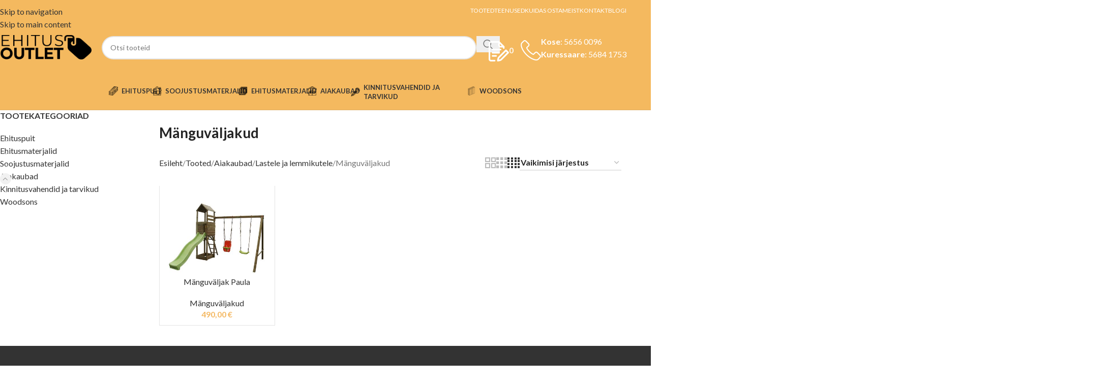

--- FILE ---
content_type: text/html; charset=UTF-8
request_url: https://ehitusoutlet.ee/aiakaubad/lastele-ja-lemmikutele/manguvaljakud/
body_size: 36377
content:
<!DOCTYPE html><html lang="et" prefix="og: https://ogp.me/ns#"><head><meta charset="UTF-8"><link rel="profile" href="https://gmpg.org/xfn/11"><link rel="pingback" href="https://ehitusoutlet.ee/xmlrpc.php"><style>img:is([sizes="auto" i], [sizes^="auto," i]) { contain-intrinsic-size: 3000px 1500px }</style> <script defer id="cookieyes" type="text/javascript" src="https://cdn-cookieyes.com/client_data/ff01bf2dd08cf413326a667e/script.js"></script>  <script data-cfasync="false" data-pagespeed-no-defer>var gtm4wp_datalayer_name = "dataLayer";
	var dataLayer = dataLayer || [];</script> <title>Mänguväljakud | Ehitusoutlet</title><meta name="description" content="Kvaliteetsed mänguväljakud leiad Ehitusoutletist. Kõik tooted on kiirelt ja lihtsalt kokkupandavad. Pakume transporti üle Eesti. Tule ja vaata lähemalt."/><meta name="robots" content="follow, index, max-snippet:-1, max-video-preview:-1, max-image-preview:large"/><link rel="canonical" href="https://ehitusoutlet.ee/aiakaubad/lastele-ja-lemmikutele/manguvaljakud/" /><meta property="og:locale" content="et_EE" /><meta property="og:type" content="article" /><meta property="og:title" content="Mänguväljakud | Ehitusoutlet" /><meta property="og:description" content="Kvaliteetsed mänguväljakud leiad Ehitusoutletist. Kõik tooted on kiirelt ja lihtsalt kokkupandavad. Pakume transporti üle Eesti. Tule ja vaata lähemalt." /><meta property="og:url" content="https://ehitusoutlet.ee/aiakaubad/lastele-ja-lemmikutele/manguvaljakud/" /><meta property="og:site_name" content="Ehitusoutlet" /><meta property="article:publisher" content="https://www.facebook.com/ehitusoutlet" /><meta name="twitter:card" content="summary_large_image" /><meta name="twitter:title" content="Mänguväljakud | Ehitusoutlet" /><meta name="twitter:description" content="Kvaliteetsed mänguväljakud leiad Ehitusoutletist. Kõik tooted on kiirelt ja lihtsalt kokkupandavad. Pakume transporti üle Eesti. Tule ja vaata lähemalt." /><meta name="twitter:label1" content="Tooted" /><meta name="twitter:data1" content="1" /> <script type="application/ld+json" class="rank-math-schema">{"@context":"https://schema.org","@graph":[{"@type":"Organization","@id":"https://ehitusoutlet.ee/#organization","name":"Ehitusoutlet","sameAs":["https://www.facebook.com/ehitusoutlet","https://www.instagram.com/ehitusoutlet"]},{"@type":"WebSite","@id":"https://ehitusoutlet.ee/#website","url":"https://ehitusoutlet.ee","name":"Ehitusoutlet","publisher":{"@id":"https://ehitusoutlet.ee/#organization"},"inLanguage":"et"},{"@type":"CollectionPage","@id":"https://ehitusoutlet.ee/aiakaubad/lastele-ja-lemmikutele/manguvaljakud/#webpage","url":"https://ehitusoutlet.ee/aiakaubad/lastele-ja-lemmikutele/manguvaljakud/","name":"M\u00e4nguv\u00e4ljakud | Ehitusoutlet","isPartOf":{"@id":"https://ehitusoutlet.ee/#website"},"inLanguage":"et"}]}</script> <link rel='dns-prefetch' href='//www.googletagmanager.com' /><link rel='dns-prefetch' href='//fonts.googleapis.com' /><link rel="alternate" type="application/rss+xml" title="Ehitusoutlet &raquo; RSS" href="https://ehitusoutlet.ee/feed/" /><link rel="alternate" type="application/rss+xml" title="Ehitusoutlet &raquo; Kommentaaride RSS" href="https://ehitusoutlet.ee/comments/feed/" /><link rel="alternate" type="application/rss+xml" title="Ehitusoutlet &raquo; Mänguväljakud Kategooria uudisevoog" href="https://ehitusoutlet.ee/aiakaubad/lastele-ja-lemmikutele/manguvaljakud/feed/" /><link rel='stylesheet' id='wp-block-library-css' href='https://ehitusoutlet.ee/wp-includes/css/dist/block-library/style.min.css?ver=6.8.3' type='text/css' media='all' /><style id='global-styles-inline-css' type='text/css'>:root{--wp--preset--aspect-ratio--square: 1;--wp--preset--aspect-ratio--4-3: 4/3;--wp--preset--aspect-ratio--3-4: 3/4;--wp--preset--aspect-ratio--3-2: 3/2;--wp--preset--aspect-ratio--2-3: 2/3;--wp--preset--aspect-ratio--16-9: 16/9;--wp--preset--aspect-ratio--9-16: 9/16;--wp--preset--color--black: #000000;--wp--preset--color--cyan-bluish-gray: #abb8c3;--wp--preset--color--white: #ffffff;--wp--preset--color--pale-pink: #f78da7;--wp--preset--color--vivid-red: #cf2e2e;--wp--preset--color--luminous-vivid-orange: #ff6900;--wp--preset--color--luminous-vivid-amber: #fcb900;--wp--preset--color--light-green-cyan: #7bdcb5;--wp--preset--color--vivid-green-cyan: #00d084;--wp--preset--color--pale-cyan-blue: #8ed1fc;--wp--preset--color--vivid-cyan-blue: #0693e3;--wp--preset--color--vivid-purple: #9b51e0;--wp--preset--gradient--vivid-cyan-blue-to-vivid-purple: linear-gradient(135deg,rgba(6,147,227,1) 0%,rgb(155,81,224) 100%);--wp--preset--gradient--light-green-cyan-to-vivid-green-cyan: linear-gradient(135deg,rgb(122,220,180) 0%,rgb(0,208,130) 100%);--wp--preset--gradient--luminous-vivid-amber-to-luminous-vivid-orange: linear-gradient(135deg,rgba(252,185,0,1) 0%,rgba(255,105,0,1) 100%);--wp--preset--gradient--luminous-vivid-orange-to-vivid-red: linear-gradient(135deg,rgba(255,105,0,1) 0%,rgb(207,46,46) 100%);--wp--preset--gradient--very-light-gray-to-cyan-bluish-gray: linear-gradient(135deg,rgb(238,238,238) 0%,rgb(169,184,195) 100%);--wp--preset--gradient--cool-to-warm-spectrum: linear-gradient(135deg,rgb(74,234,220) 0%,rgb(151,120,209) 20%,rgb(207,42,186) 40%,rgb(238,44,130) 60%,rgb(251,105,98) 80%,rgb(254,248,76) 100%);--wp--preset--gradient--blush-light-purple: linear-gradient(135deg,rgb(255,206,236) 0%,rgb(152,150,240) 100%);--wp--preset--gradient--blush-bordeaux: linear-gradient(135deg,rgb(254,205,165) 0%,rgb(254,45,45) 50%,rgb(107,0,62) 100%);--wp--preset--gradient--luminous-dusk: linear-gradient(135deg,rgb(255,203,112) 0%,rgb(199,81,192) 50%,rgb(65,88,208) 100%);--wp--preset--gradient--pale-ocean: linear-gradient(135deg,rgb(255,245,203) 0%,rgb(182,227,212) 50%,rgb(51,167,181) 100%);--wp--preset--gradient--electric-grass: linear-gradient(135deg,rgb(202,248,128) 0%,rgb(113,206,126) 100%);--wp--preset--gradient--midnight: linear-gradient(135deg,rgb(2,3,129) 0%,rgb(40,116,252) 100%);--wp--preset--font-size--small: 13px;--wp--preset--font-size--medium: 20px;--wp--preset--font-size--large: 36px;--wp--preset--font-size--x-large: 42px;--wp--preset--spacing--20: 0.44rem;--wp--preset--spacing--30: 0.67rem;--wp--preset--spacing--40: 1rem;--wp--preset--spacing--50: 1.5rem;--wp--preset--spacing--60: 2.25rem;--wp--preset--spacing--70: 3.38rem;--wp--preset--spacing--80: 5.06rem;--wp--preset--shadow--natural: 6px 6px 9px rgba(0, 0, 0, 0.2);--wp--preset--shadow--deep: 12px 12px 50px rgba(0, 0, 0, 0.4);--wp--preset--shadow--sharp: 6px 6px 0px rgba(0, 0, 0, 0.2);--wp--preset--shadow--outlined: 6px 6px 0px -3px rgba(255, 255, 255, 1), 6px 6px rgba(0, 0, 0, 1);--wp--preset--shadow--crisp: 6px 6px 0px rgba(0, 0, 0, 1);}:where(body) { margin: 0; }.wp-site-blocks > .alignleft { float: left; margin-right: 2em; }.wp-site-blocks > .alignright { float: right; margin-left: 2em; }.wp-site-blocks > .aligncenter { justify-content: center; margin-left: auto; margin-right: auto; }:where(.is-layout-flex){gap: 0.5em;}:where(.is-layout-grid){gap: 0.5em;}.is-layout-flow > .alignleft{float: left;margin-inline-start: 0;margin-inline-end: 2em;}.is-layout-flow > .alignright{float: right;margin-inline-start: 2em;margin-inline-end: 0;}.is-layout-flow > .aligncenter{margin-left: auto !important;margin-right: auto !important;}.is-layout-constrained > .alignleft{float: left;margin-inline-start: 0;margin-inline-end: 2em;}.is-layout-constrained > .alignright{float: right;margin-inline-start: 2em;margin-inline-end: 0;}.is-layout-constrained > .aligncenter{margin-left: auto !important;margin-right: auto !important;}.is-layout-constrained > :where(:not(.alignleft):not(.alignright):not(.alignfull)){margin-left: auto !important;margin-right: auto !important;}body .is-layout-flex{display: flex;}.is-layout-flex{flex-wrap: wrap;align-items: center;}.is-layout-flex > :is(*, div){margin: 0;}body .is-layout-grid{display: grid;}.is-layout-grid > :is(*, div){margin: 0;}body{padding-top: 0px;padding-right: 0px;padding-bottom: 0px;padding-left: 0px;}a:where(:not(.wp-element-button)){text-decoration: none;}:root :where(.wp-element-button, .wp-block-button__link){background-color: #32373c;border-width: 0;color: #fff;font-family: inherit;font-size: inherit;line-height: inherit;padding: calc(0.667em + 2px) calc(1.333em + 2px);text-decoration: none;}.has-black-color{color: var(--wp--preset--color--black) !important;}.has-cyan-bluish-gray-color{color: var(--wp--preset--color--cyan-bluish-gray) !important;}.has-white-color{color: var(--wp--preset--color--white) !important;}.has-pale-pink-color{color: var(--wp--preset--color--pale-pink) !important;}.has-vivid-red-color{color: var(--wp--preset--color--vivid-red) !important;}.has-luminous-vivid-orange-color{color: var(--wp--preset--color--luminous-vivid-orange) !important;}.has-luminous-vivid-amber-color{color: var(--wp--preset--color--luminous-vivid-amber) !important;}.has-light-green-cyan-color{color: var(--wp--preset--color--light-green-cyan) !important;}.has-vivid-green-cyan-color{color: var(--wp--preset--color--vivid-green-cyan) !important;}.has-pale-cyan-blue-color{color: var(--wp--preset--color--pale-cyan-blue) !important;}.has-vivid-cyan-blue-color{color: var(--wp--preset--color--vivid-cyan-blue) !important;}.has-vivid-purple-color{color: var(--wp--preset--color--vivid-purple) !important;}.has-black-background-color{background-color: var(--wp--preset--color--black) !important;}.has-cyan-bluish-gray-background-color{background-color: var(--wp--preset--color--cyan-bluish-gray) !important;}.has-white-background-color{background-color: var(--wp--preset--color--white) !important;}.has-pale-pink-background-color{background-color: var(--wp--preset--color--pale-pink) !important;}.has-vivid-red-background-color{background-color: var(--wp--preset--color--vivid-red) !important;}.has-luminous-vivid-orange-background-color{background-color: var(--wp--preset--color--luminous-vivid-orange) !important;}.has-luminous-vivid-amber-background-color{background-color: var(--wp--preset--color--luminous-vivid-amber) !important;}.has-light-green-cyan-background-color{background-color: var(--wp--preset--color--light-green-cyan) !important;}.has-vivid-green-cyan-background-color{background-color: var(--wp--preset--color--vivid-green-cyan) !important;}.has-pale-cyan-blue-background-color{background-color: var(--wp--preset--color--pale-cyan-blue) !important;}.has-vivid-cyan-blue-background-color{background-color: var(--wp--preset--color--vivid-cyan-blue) !important;}.has-vivid-purple-background-color{background-color: var(--wp--preset--color--vivid-purple) !important;}.has-black-border-color{border-color: var(--wp--preset--color--black) !important;}.has-cyan-bluish-gray-border-color{border-color: var(--wp--preset--color--cyan-bluish-gray) !important;}.has-white-border-color{border-color: var(--wp--preset--color--white) !important;}.has-pale-pink-border-color{border-color: var(--wp--preset--color--pale-pink) !important;}.has-vivid-red-border-color{border-color: var(--wp--preset--color--vivid-red) !important;}.has-luminous-vivid-orange-border-color{border-color: var(--wp--preset--color--luminous-vivid-orange) !important;}.has-luminous-vivid-amber-border-color{border-color: var(--wp--preset--color--luminous-vivid-amber) !important;}.has-light-green-cyan-border-color{border-color: var(--wp--preset--color--light-green-cyan) !important;}.has-vivid-green-cyan-border-color{border-color: var(--wp--preset--color--vivid-green-cyan) !important;}.has-pale-cyan-blue-border-color{border-color: var(--wp--preset--color--pale-cyan-blue) !important;}.has-vivid-cyan-blue-border-color{border-color: var(--wp--preset--color--vivid-cyan-blue) !important;}.has-vivid-purple-border-color{border-color: var(--wp--preset--color--vivid-purple) !important;}.has-vivid-cyan-blue-to-vivid-purple-gradient-background{background: var(--wp--preset--gradient--vivid-cyan-blue-to-vivid-purple) !important;}.has-light-green-cyan-to-vivid-green-cyan-gradient-background{background: var(--wp--preset--gradient--light-green-cyan-to-vivid-green-cyan) !important;}.has-luminous-vivid-amber-to-luminous-vivid-orange-gradient-background{background: var(--wp--preset--gradient--luminous-vivid-amber-to-luminous-vivid-orange) !important;}.has-luminous-vivid-orange-to-vivid-red-gradient-background{background: var(--wp--preset--gradient--luminous-vivid-orange-to-vivid-red) !important;}.has-very-light-gray-to-cyan-bluish-gray-gradient-background{background: var(--wp--preset--gradient--very-light-gray-to-cyan-bluish-gray) !important;}.has-cool-to-warm-spectrum-gradient-background{background: var(--wp--preset--gradient--cool-to-warm-spectrum) !important;}.has-blush-light-purple-gradient-background{background: var(--wp--preset--gradient--blush-light-purple) !important;}.has-blush-bordeaux-gradient-background{background: var(--wp--preset--gradient--blush-bordeaux) !important;}.has-luminous-dusk-gradient-background{background: var(--wp--preset--gradient--luminous-dusk) !important;}.has-pale-ocean-gradient-background{background: var(--wp--preset--gradient--pale-ocean) !important;}.has-electric-grass-gradient-background{background: var(--wp--preset--gradient--electric-grass) !important;}.has-midnight-gradient-background{background: var(--wp--preset--gradient--midnight) !important;}.has-small-font-size{font-size: var(--wp--preset--font-size--small) !important;}.has-medium-font-size{font-size: var(--wp--preset--font-size--medium) !important;}.has-large-font-size{font-size: var(--wp--preset--font-size--large) !important;}.has-x-large-font-size{font-size: var(--wp--preset--font-size--x-large) !important;}
:where(.wp-block-post-template.is-layout-flex){gap: 1.25em;}:where(.wp-block-post-template.is-layout-grid){gap: 1.25em;}
:where(.wp-block-columns.is-layout-flex){gap: 2em;}:where(.wp-block-columns.is-layout-grid){gap: 2em;}
:root :where(.wp-block-pullquote){font-size: 1.5em;line-height: 1.6;}</style><style id='woocommerce-inline-inline-css' type='text/css'>.woocommerce form .form-row .required { visibility: visible; }</style><link rel='stylesheet' id='woo-variation-swatches-css' href='https://ehitusoutlet.ee/wp-content/plugins/woo-variation-swatches/assets/css/frontend.min.css?ver=1762933242' type='text/css' media='all' /><style id='woo-variation-swatches-inline-css' type='text/css'>:root {
--wvs-tick:url("data:image/svg+xml;utf8,%3Csvg filter='drop-shadow(0px 0px 2px rgb(0 0 0 / .8))' xmlns='http://www.w3.org/2000/svg'  viewBox='0 0 30 30'%3E%3Cpath fill='none' stroke='%23ffffff' stroke-linecap='round' stroke-linejoin='round' stroke-width='4' d='M4 16L11 23 27 7'/%3E%3C/svg%3E");

--wvs-cross:url("data:image/svg+xml;utf8,%3Csvg filter='drop-shadow(0px 0px 5px rgb(255 255 255 / .6))' xmlns='http://www.w3.org/2000/svg' width='72px' height='72px' viewBox='0 0 24 24'%3E%3Cpath fill='none' stroke='%23ff0000' stroke-linecap='round' stroke-width='0.6' d='M5 5L19 19M19 5L5 19'/%3E%3C/svg%3E");
--wvs-single-product-item-width:30px;
--wvs-single-product-item-height:30px;
--wvs-single-product-item-font-size:16px}</style><link rel='stylesheet' id='dashicons-css' href='https://ehitusoutlet.ee/wp-includes/css/dashicons.min.css?ver=6.8.3' type='text/css' media='all' /><style id='dashicons-inline-css' type='text/css'>[data-font="Dashicons"]:before {font-family: 'Dashicons' !important;content: attr(data-icon) !important;speak: none !important;font-weight: normal !important;font-variant: normal !important;text-transform: none !important;line-height: 1 !important;font-style: normal !important;-webkit-font-smoothing: antialiased !important;-moz-osx-font-smoothing: grayscale !important;}</style><link rel='stylesheet' id='thwepof-public-style-css' href='https://ehitusoutlet.ee/wp-content/plugins/woo-extra-product-options/public/assets/css/thwepof-public.min.css?ver=6.8.3' type='text/css' media='all' /><link rel='stylesheet' id='jquery-ui-style-css' href='https://ehitusoutlet.ee/wp-content/cache/autoptimize/css/autoptimize_single_bf051f24690699bc2665ef6e4d7487a7.css?ver=6.8.3' type='text/css' media='all' /><link rel='stylesheet' id='jquery-timepicker-css' href='https://ehitusoutlet.ee/wp-content/cache/autoptimize/css/autoptimize_single_6d754b934c8e8bf93a23547ba642a318.css?ver=6.8.3' type='text/css' media='all' /><link rel='stylesheet' id='yith_ywraq_frontend-css' href='https://ehitusoutlet.ee/wp-content/cache/autoptimize/css/autoptimize_single_42fe1fe1bd080007c0bc05d3616db37e.css?ver=4.34.0' type='text/css' media='all' /><style id='yith_ywraq_frontend-inline-css' type='text/css'>:root {
		--ywraq_layout_button_bg_color: rgb(255,154,0);
		--ywraq_layout_button_bg_color_hover: rgb(231,140,3);
		--ywraq_layout_button_border_color: rgb(255,154,0);
		--ywraq_layout_button_border_color_hover: rgb(231,140,3);
		--ywraq_layout_button_color: rgb(255,255,255);
		--ywraq_layout_button_color_hover: #ffffff;
		
		--ywraq_checkout_button_bg_color: rgb(255,154,0);
		--ywraq_checkout_button_bg_color_hover: rgb(231,140,3);
		--ywraq_checkout_button_border_color: rgb(255,154,0);
		--ywraq_checkout_button_border_color_hover: rgb(231,140,3);
		--ywraq_checkout_button_color: #ffffff;
		--ywraq_checkout_button_color_hover: #ffffff;
		
		--ywraq_accept_button_bg_color: rgb(255,154,0);
		--ywraq_accept_button_bg_color_hover: rgb(231,140,3);
		--ywraq_accept_button_border_color: rgb(255,154,0);
		--ywraq_accept_button_border_color_hover: rgb(231,140,3);
		--ywraq_accept_button_color: #ffffff;
		--ywraq_accept_button_color_hover: #ffffff;
		
		--ywraq_reject_button_bg_color: transparent;
		--ywraq_reject_button_bg_color_hover: #CC2B2B;
		--ywraq_reject_button_border_color: #CC2B2B;
		--ywraq_reject_button_border_color_hover: #CC2B2B;
		--ywraq_reject_button_color: #CC2B2B;
		--ywraq_reject_button_color_hover: #ffffff;
		}		
.woocommerce.single-product button.single_add_to_cart_button.button {margin-right: 5px;}
	.woocommerce.single-product .product .yith-ywraq-add-to-quote {display: inline-block; vertical-align: middle;margin-top: 5px;}</style><link rel='stylesheet' id='elementor-frontend-css' href='https://ehitusoutlet.ee/wp-content/plugins/elementor/assets/css/frontend.min.css?ver=3.34.1' type='text/css' media='all' /><link rel='stylesheet' id='widget-heading-css' href='https://ehitusoutlet.ee/wp-content/plugins/elementor/assets/css/widget-heading.min.css?ver=3.34.1' type='text/css' media='all' /><link rel='stylesheet' id='elementor-icons-css' href='https://ehitusoutlet.ee/wp-content/plugins/elementor/assets/lib/eicons/css/elementor-icons.min.css?ver=5.45.0' type='text/css' media='all' /><link rel='stylesheet' id='elementor-post-9-css' href='https://ehitusoutlet.ee/wp-content/cache/autoptimize/css/autoptimize_single_e54c7e4742840bffb674822c8a0e1188.css?ver=1745989612' type='text/css' media='all' /><link rel='stylesheet' id='wd-style-base-css' href='https://ehitusoutlet.ee/wp-content/themes/woodmart/css/parts/base.min.css?ver=8.3.9' type='text/css' media='all' /><link rel='stylesheet' id='wd-helpers-wpb-elem-css' href='https://ehitusoutlet.ee/wp-content/themes/woodmart/css/parts/helpers-wpb-elem.min.css?ver=8.3.9' type='text/css' media='all' /><link rel='stylesheet' id='wd-revolution-slider-css' href='https://ehitusoutlet.ee/wp-content/themes/woodmart/css/parts/int-rev-slider.min.css?ver=8.3.9' type='text/css' media='all' /><link rel='stylesheet' id='wd-woo-yith-req-quote-css' href='https://ehitusoutlet.ee/wp-content/themes/woodmart/css/parts/int-woo-yith-request-quote.min.css?ver=8.3.9' type='text/css' media='all' /><link rel='stylesheet' id='wd-woo-mod-grid-css' href='https://ehitusoutlet.ee/wp-content/themes/woodmart/css/parts/woo-mod-grid.min.css?ver=8.3.9' type='text/css' media='all' /><link rel='stylesheet' id='wd-woo-mod-quantity-css' href='https://ehitusoutlet.ee/wp-content/themes/woodmart/css/parts/woo-mod-quantity.min.css?ver=8.3.9' type='text/css' media='all' /><link rel='stylesheet' id='wd-woo-mod-shop-table-css' href='https://ehitusoutlet.ee/wp-content/themes/woodmart/css/parts/woo-mod-shop-table.min.css?ver=8.3.9' type='text/css' media='all' /><link rel='stylesheet' id='wd-select2-css' href='https://ehitusoutlet.ee/wp-content/themes/woodmart/css/parts/woo-lib-select2.min.css?ver=8.3.9' type='text/css' media='all' /><link rel='stylesheet' id='wd-elementor-base-css' href='https://ehitusoutlet.ee/wp-content/themes/woodmart/css/parts/int-elem-base.min.css?ver=8.3.9' type='text/css' media='all' /><link rel='stylesheet' id='wd-elementor-pro-base-css' href='https://ehitusoutlet.ee/wp-content/themes/woodmart/css/parts/int-elementor-pro.min.css?ver=8.3.9' type='text/css' media='all' /><link rel='stylesheet' id='wd-woo-extra-prod-opt-css' href='https://ehitusoutlet.ee/wp-content/themes/woodmart/css/parts/int-woo-extra-prod-opt.min.css?ver=8.3.9' type='text/css' media='all' /><link rel='stylesheet' id='wd-woocommerce-base-css' href='https://ehitusoutlet.ee/wp-content/themes/woodmart/css/parts/woocommerce-base.min.css?ver=8.3.9' type='text/css' media='all' /><link rel='stylesheet' id='wd-mod-star-rating-css' href='https://ehitusoutlet.ee/wp-content/themes/woodmart/css/parts/mod-star-rating.min.css?ver=8.3.9' type='text/css' media='all' /><link rel='stylesheet' id='wd-woocommerce-block-notices-css' href='https://ehitusoutlet.ee/wp-content/themes/woodmart/css/parts/woo-mod-block-notices.min.css?ver=8.3.9' type='text/css' media='all' /><link rel='stylesheet' id='wd-widget-active-filters-css' href='https://ehitusoutlet.ee/wp-content/themes/woodmart/css/parts/woo-widget-active-filters.min.css?ver=8.3.9' type='text/css' media='all' /><link rel='stylesheet' id='wd-woo-shop-predefined-css' href='https://ehitusoutlet.ee/wp-content/themes/woodmart/css/parts/woo-shop-predefined.min.css?ver=8.3.9' type='text/css' media='all' /><link rel='stylesheet' id='wd-woo-shop-el-products-per-page-css' href='https://ehitusoutlet.ee/wp-content/themes/woodmart/css/parts/woo-shop-el-products-per-page.min.css?ver=8.3.9' type='text/css' media='all' /><link rel='stylesheet' id='wd-woo-shop-page-title-css' href='https://ehitusoutlet.ee/wp-content/themes/woodmart/css/parts/woo-shop-page-title.min.css?ver=8.3.9' type='text/css' media='all' /><link rel='stylesheet' id='wd-woo-mod-shop-loop-head-css' href='https://ehitusoutlet.ee/wp-content/themes/woodmart/css/parts/woo-mod-shop-loop-head.min.css?ver=8.3.9' type='text/css' media='all' /><link rel='stylesheet' id='wd-woo-shop-el-order-by-css' href='https://ehitusoutlet.ee/wp-content/themes/woodmart/css/parts/woo-shop-el-order-by.min.css?ver=8.3.9' type='text/css' media='all' /><link rel='stylesheet' id='wd-woo-shop-el-products-view-css' href='https://ehitusoutlet.ee/wp-content/themes/woodmart/css/parts/woo-shop-el-products-view.min.css?ver=8.3.9' type='text/css' media='all' /><link rel='stylesheet' id='wd-woo-shop-opt-without-title-css' href='https://ehitusoutlet.ee/wp-content/themes/woodmart/css/parts/woo-shop-opt-without-title.min.css?ver=8.3.9' type='text/css' media='all' /><link rel='stylesheet' id='wd-woo-mod-shop-attributes-css' href='https://ehitusoutlet.ee/wp-content/themes/woodmart/css/parts/woo-mod-shop-attributes.min.css?ver=8.3.9' type='text/css' media='all' /><link rel='stylesheet' id='wd-wp-blocks-css' href='https://ehitusoutlet.ee/wp-content/themes/woodmart/css/parts/wp-blocks.min.css?ver=8.3.9' type='text/css' media='all' /><link rel='stylesheet' id='wd-header-base-css' href='https://ehitusoutlet.ee/wp-content/themes/woodmart/css/parts/header-base.min.css?ver=8.3.9' type='text/css' media='all' /><link rel='stylesheet' id='wd-mod-tools-css' href='https://ehitusoutlet.ee/wp-content/themes/woodmart/css/parts/mod-tools.min.css?ver=8.3.9' type='text/css' media='all' /><link rel='stylesheet' id='wd-header-search-css' href='https://ehitusoutlet.ee/wp-content/themes/woodmart/css/parts/header-el-search.min.css?ver=8.3.9' type='text/css' media='all' /><link rel='stylesheet' id='wd-header-search-form-css' href='https://ehitusoutlet.ee/wp-content/themes/woodmart/css/parts/header-el-search-form.min.css?ver=8.3.9' type='text/css' media='all' /><link rel='stylesheet' id='wd-wd-search-form-css' href='https://ehitusoutlet.ee/wp-content/themes/woodmart/css/parts/wd-search-form.min.css?ver=8.3.9' type='text/css' media='all' /><link rel='stylesheet' id='wd-wd-search-results-css' href='https://ehitusoutlet.ee/wp-content/themes/woodmart/css/parts/wd-search-results.min.css?ver=8.3.9' type='text/css' media='all' /><link rel='stylesheet' id='wd-wd-search-dropdown-css' href='https://ehitusoutlet.ee/wp-content/themes/woodmart/css/parts/wd-search-dropdown.min.css?ver=8.3.9' type='text/css' media='all' /><link rel='stylesheet' id='wd-header-elements-base-css' href='https://ehitusoutlet.ee/wp-content/themes/woodmart/css/parts/header-el-base.min.css?ver=8.3.9' type='text/css' media='all' /><link rel='stylesheet' id='wd-info-box-css' href='https://ehitusoutlet.ee/wp-content/themes/woodmart/css/parts/el-info-box.min.css?ver=8.3.9' type='text/css' media='all' /><link rel='stylesheet' id='wd-header-mobile-nav-dropdown-css' href='https://ehitusoutlet.ee/wp-content/themes/woodmart/css/parts/header-el-mobile-nav-dropdown.min.css?ver=8.3.9' type='text/css' media='all' /><link rel='stylesheet' id='wd-page-title-css' href='https://ehitusoutlet.ee/wp-content/themes/woodmart/css/parts/page-title.min.css?ver=8.3.9' type='text/css' media='all' /><link rel='stylesheet' id='wd-off-canvas-sidebar-css' href='https://ehitusoutlet.ee/wp-content/themes/woodmart/css/parts/opt-off-canvas-sidebar.min.css?ver=8.3.9' type='text/css' media='all' /><link rel='stylesheet' id='wd-widget-product-cat-css' href='https://ehitusoutlet.ee/wp-content/themes/woodmart/css/parts/woo-widget-product-cat.min.css?ver=8.3.9' type='text/css' media='all' /><link rel='stylesheet' id='wd-shop-filter-area-css' href='https://ehitusoutlet.ee/wp-content/themes/woodmart/css/parts/woo-shop-el-filters-area.min.css?ver=8.3.9' type='text/css' media='all' /><link rel='stylesheet' id='wd-bordered-product-css' href='https://ehitusoutlet.ee/wp-content/themes/woodmart/css/parts/woo-opt-bordered-product.min.css?ver=8.3.9' type='text/css' media='all' /><link rel='stylesheet' id='wd-product-loop-css' href='https://ehitusoutlet.ee/wp-content/themes/woodmart/css/parts/woo-product-loop.min.css?ver=8.3.9' type='text/css' media='all' /><link rel='stylesheet' id='wd-product-loop-standard-css' href='https://ehitusoutlet.ee/wp-content/themes/woodmart/css/parts/woo-product-loop-standard.min.css?ver=8.3.9' type='text/css' media='all' /><link rel='stylesheet' id='wd-woo-mod-add-btn-replace-css' href='https://ehitusoutlet.ee/wp-content/themes/woodmart/css/parts/woo-mod-add-btn-replace.min.css?ver=8.3.9' type='text/css' media='all' /><link rel='stylesheet' id='wd-woo-categories-loop-css' href='https://ehitusoutlet.ee/wp-content/themes/woodmart/css/parts/woo-categories-loop.min.css?ver=8.3.9' type='text/css' media='all' /><link rel='stylesheet' id='wd-categories-loop-css' href='https://ehitusoutlet.ee/wp-content/themes/woodmart/css/parts/woo-categories-loop-old.min.css?ver=8.3.9' type='text/css' media='all' /><link rel='stylesheet' id='wd-woo-opt-stretch-cont-css' href='https://ehitusoutlet.ee/wp-content/themes/woodmart/css/parts/woo-opt-stretch-cont.min.css?ver=8.3.9' type='text/css' media='all' /><link rel='stylesheet' id='wd-sticky-loader-css' href='https://ehitusoutlet.ee/wp-content/themes/woodmart/css/parts/mod-sticky-loader.min.css?ver=8.3.9' type='text/css' media='all' /><link rel='stylesheet' id='wd-widget-collapse-css' href='https://ehitusoutlet.ee/wp-content/themes/woodmart/css/parts/opt-widget-collapse.min.css?ver=8.3.9' type='text/css' media='all' /><link rel='stylesheet' id='wd-footer-base-css' href='https://ehitusoutlet.ee/wp-content/themes/woodmart/css/parts/footer-base.min.css?ver=8.3.9' type='text/css' media='all' /><link rel='stylesheet' id='wd-mod-nav-menu-label-css' href='https://ehitusoutlet.ee/wp-content/themes/woodmart/css/parts/mod-nav-menu-label.min.css?ver=8.3.9' type='text/css' media='all' /><link rel='stylesheet' id='wd-scroll-top-css' href='https://ehitusoutlet.ee/wp-content/themes/woodmart/css/parts/opt-scrolltotop.min.css?ver=8.3.9' type='text/css' media='all' /><link rel='stylesheet' id='wd-shop-off-canvas-sidebar-css' href='https://ehitusoutlet.ee/wp-content/themes/woodmart/css/parts/opt-shop-off-canvas-sidebar.min.css?ver=8.3.9' type='text/css' media='all' /><link rel='stylesheet' id='xts-google-fonts-css' href='https://fonts.googleapis.com/css?family=Lato%3A400%2C700%2C100&#038;ver=8.3.9' type='text/css' media='all' /><link rel='stylesheet' id='elementor-gf-local-roboto-css' href='https://ehitusoutlet.ee/wp-content/cache/autoptimize/css/autoptimize_single_8f9c7b225b4d7138d94bcbf8b2bd26ae.css?ver=1742267921' type='text/css' media='all' /><link rel='stylesheet' id='elementor-gf-local-robotoslab-css' href='https://ehitusoutlet.ee/wp-content/cache/autoptimize/css/autoptimize_single_8b8e57143cf6f3bc15d063bd40d4ee21.css?ver=1742267924' type='text/css' media='all' /> <script type="text/javascript" src="https://ehitusoutlet.ee/wp-includes/js/jquery/jquery.min.js?ver=3.7.1" id="jquery-core-js"></script> <script defer type="text/javascript" src="https://ehitusoutlet.ee/wp-includes/js/jquery/jquery-migrate.min.js?ver=3.4.1" id="jquery-migrate-js"></script> <script defer type="text/javascript" src="https://ehitusoutlet.ee/wp-content/plugins/woocommerce/assets/js/jquery-blockui/jquery.blockUI.min.js?ver=2.7.0-wc.10.4.3" id="wc-jquery-blockui-js" data-wp-strategy="defer"></script> <script defer id="wc-add-to-cart-js-extra" src="[data-uri]"></script> <script type="text/javascript" src="https://ehitusoutlet.ee/wp-content/plugins/woocommerce/assets/js/frontend/add-to-cart.min.js?ver=10.4.3" id="wc-add-to-cart-js" defer="defer" data-wp-strategy="defer"></script> <script type="text/javascript" src="https://ehitusoutlet.ee/wp-content/plugins/woocommerce/assets/js/js-cookie/js.cookie.min.js?ver=2.1.4-wc.10.4.3" id="wc-js-cookie-js" defer="defer" data-wp-strategy="defer"></script> <script defer id="woocommerce-js-extra" src="[data-uri]"></script> <script type="text/javascript" src="https://ehitusoutlet.ee/wp-content/plugins/woocommerce/assets/js/frontend/woocommerce.min.js?ver=10.4.3" id="woocommerce-js" defer="defer" data-wp-strategy="defer"></script>    <script defer type="text/javascript" src="https://www.googletagmanager.com/gtag/js?id=GT-MQX8SS9" id="google_gtagjs-js"></script> <script defer id="google_gtagjs-js-after" src="[data-uri]"></script> <script defer type="text/javascript" src="https://ehitusoutlet.ee/wp-content/themes/woodmart/js/libs/device.min.js?ver=8.3.9" id="wd-device-library-js"></script> <script defer type="text/javascript" src="https://ehitusoutlet.ee/wp-content/themes/woodmart/js/scripts/global/scrollBar.min.js?ver=8.3.9" id="wd-scrollbar-js"></script> <link rel="https://api.w.org/" href="https://ehitusoutlet.ee/wp-json/" /><link rel="alternate" title="JSON" type="application/json" href="https://ehitusoutlet.ee/wp-json/wp/v2/product_cat/122" /><link rel="EditURI" type="application/rsd+xml" title="RSD" href="https://ehitusoutlet.ee/xmlrpc.php?rsd" /><meta name="generator" content="WordPress 6.8.3" /><meta name="generator" content="auto-sizes 1.7.0"><meta name="generator" content="Site Kit by Google 1.170.0" />  <script data-cfasync="false" data-pagespeed-no-defer>var dataLayer_content = {"pagePostType":"product","pagePostType2":"tax-product","pageCategory":[]};
	dataLayer.push( dataLayer_content );</script> <script data-cfasync="false" data-pagespeed-no-defer>(function(w,d,s,l,i){w[l]=w[l]||[];w[l].push({'gtm.start':
new Date().getTime(),event:'gtm.js'});var f=d.getElementsByTagName(s)[0],
j=d.createElement(s),dl=l!='dataLayer'?'&l='+l:'';j.async=true;j.src=
'//www.googletagmanager.com/gtm.js?id='+i+dl;f.parentNode.insertBefore(j,f);
})(window,document,'script','dataLayer','GTM-N8FXLZQ5');</script> <meta name="viewport" content="width=device-width, initial-scale=1.0, maximum-scale=1.0, user-scalable=no"> <noscript><style>.woocommerce-product-gallery{ opacity: 1 !important; }</style></noscript><meta name="generator" content="Elementor 3.34.1; features: additional_custom_breakpoints; settings: css_print_method-external, google_font-enabled, font_display-swap"><style>.e-con.e-parent:nth-of-type(n+4):not(.e-lazyloaded):not(.e-no-lazyload),
				.e-con.e-parent:nth-of-type(n+4):not(.e-lazyloaded):not(.e-no-lazyload) * {
					background-image: none !important;
				}
				@media screen and (max-height: 1024px) {
					.e-con.e-parent:nth-of-type(n+3):not(.e-lazyloaded):not(.e-no-lazyload),
					.e-con.e-parent:nth-of-type(n+3):not(.e-lazyloaded):not(.e-no-lazyload) * {
						background-image: none !important;
					}
				}
				@media screen and (max-height: 640px) {
					.e-con.e-parent:nth-of-type(n+2):not(.e-lazyloaded):not(.e-no-lazyload),
					.e-con.e-parent:nth-of-type(n+2):not(.e-lazyloaded):not(.e-no-lazyload) * {
						background-image: none !important;
					}
				}</style><meta name="generator" content="Powered by Slider Revolution 6.6.11 - responsive, Mobile-Friendly Slider Plugin for WordPress with comfortable drag and drop interface." /><link rel="icon" href="https://ehitusoutlet.ee/wp-content/uploads/2023/08/cropped-ehitusoutlet_favicon-32x32.png" sizes="32x32" /><link rel="icon" href="https://ehitusoutlet.ee/wp-content/uploads/2023/08/cropped-ehitusoutlet_favicon-192x192.png" sizes="192x192" /><link rel="apple-touch-icon" href="https://ehitusoutlet.ee/wp-content/uploads/2023/08/cropped-ehitusoutlet_favicon-180x180.png" /><meta name="msapplication-TileImage" content="https://ehitusoutlet.ee/wp-content/uploads/2023/08/cropped-ehitusoutlet_favicon-270x270.png" /><style type="text/css" id="wp-custom-css">#yith-ywrq-table-list .product-quantity .quantity input.qty {
  max-width: 100px;
}

#yith-ywrq-table-list .product-quantity .quantity .plus, #yith-ywrq-table-list .product-quantity .quantity .minus {
  background-color: white;
  color: black;
}

.variations_form.cart .woocommerce-variation-add-to-cart.variations_button {
    display: inline-block;
}

.woocommerce.single-product .variations_form.cart .yith-ywraq-add-to-quote {
    vertical-align: top;
}</style><style></style><style id="wd-style-header_541962-css" data-type="wd-style-header_541962">:root{
	--wd-top-bar-h: 41px;
	--wd-top-bar-sm-h: .00001px;
	--wd-top-bar-sticky-h: .00001px;
	--wd-top-bar-brd-w: .00001px;

	--wd-header-general-h: 105px;
	--wd-header-general-sm-h: 60px;
	--wd-header-general-sticky-h: 60px;
	--wd-header-general-brd-w: .00001px;

	--wd-header-bottom-h: 70px;
	--wd-header-bottom-sm-h: 60px;
	--wd-header-bottom-sticky-h: 40px;
	--wd-header-bottom-brd-w: 1px;

	--wd-header-clone-h: .00001px;

	--wd-header-brd-w: calc(var(--wd-top-bar-brd-w) + var(--wd-header-general-brd-w) + var(--wd-header-bottom-brd-w));
	--wd-header-h: calc(var(--wd-top-bar-h) + var(--wd-header-general-h) + var(--wd-header-bottom-h) + var(--wd-header-brd-w));
	--wd-header-sticky-h: calc(var(--wd-top-bar-sticky-h) + var(--wd-header-general-sticky-h) + var(--wd-header-bottom-sticky-h) + var(--wd-header-clone-h) + var(--wd-header-brd-w));
	--wd-header-sm-h: calc(var(--wd-top-bar-sm-h) + var(--wd-header-general-sm-h) + var(--wd-header-bottom-sm-h) + var(--wd-header-brd-w));
}

.whb-top-bar .wd-dropdown {
	margin-top: -0.5px;
}

.whb-top-bar .wd-dropdown:after {
	height: 10.5px;
}


.whb-sticked .whb-general-header .wd-dropdown:not(.sub-sub-menu) {
	margin-top: 9px;
}

.whb-sticked .whb-general-header .wd-dropdown:not(.sub-sub-menu):after {
	height: 20px;
}



:root:has(.whb-header-bottom.whb-border-boxed) {
	--wd-header-bottom-brd-w: .00001px;
}

@media (max-width: 1024px) {
:root:has(.whb-header-bottom.whb-hidden-mobile) {
	--wd-header-bottom-brd-w: .00001px;
}
}

.whb-header-bottom .wd-dropdown {
	margin-top: 14px;
}

.whb-header-bottom .wd-dropdown:after {
	height: 25px;
}

.whb-sticked .whb-header-bottom .wd-dropdown:not(.sub-sub-menu) {
	margin-top: -1px;
}

.whb-sticked .whb-header-bottom .wd-dropdown:not(.sub-sub-menu):after {
	height: 10px;
}


		
.whb-top-bar {
	background-color: rgba(244, 185, 95, 1);border-color: rgba(58, 77, 105, 1);border-bottom-width: 0px;border-bottom-style: solid;
}

.whb-9x1ytaxq7aphtb3npidp form.searchform {
	--wd-form-height: 46px;
}
.whb-v0ce0b034c01j78e92j5.info-box-wrapper div.wd-info-box {
	--ib-icon-sp: 10px;
}
.whb-v0ce0b034c01j78e92j5 .info-box-content .info-box-inner {
	color: rgba(255, 255, 255, 1);
}
.whb-general-header {
	background-color: rgba(244, 185, 95, 1);border-bottom-width: 0px;border-bottom-style: solid;
}

.whb-e6fk2q1nh63jdb1d9uvu form.searchform {
	--wd-form-height: 42px;
}
.whb-header-bottom {
	background-color: rgba(244, 185, 95, 1);border-color: rgba(129, 129, 129, 0.2);border-bottom-width: 1px;border-bottom-style: solid;
}</style><style id="wd-style-theme_settings_default-css" data-type="wd-style-theme_settings_default">@font-face {
	font-weight: normal;
	font-style: normal;
	font-family: "woodmart-font";
	src: url("//ehitusoutlet.ee/wp-content/themes/woodmart/fonts/woodmart-font-1-400.woff2?v=8.3.9") format("woff2");
}

@font-face {
	font-family: "star";
	font-weight: 400;
	font-style: normal;
	src: url("//ehitusoutlet.ee/wp-content/plugins/woocommerce/assets/fonts/star.eot?#iefix") format("embedded-opentype"), url("//ehitusoutlet.ee/wp-content/plugins/woocommerce/assets/fonts/star.woff") format("woff"), url("//ehitusoutlet.ee/wp-content/plugins/woocommerce/assets/fonts/star.ttf") format("truetype"), url("//ehitusoutlet.ee/wp-content/plugins/woocommerce/assets/fonts/star.svg#star") format("svg");
}

@font-face {
	font-family: "WooCommerce";
	font-weight: 400;
	font-style: normal;
	src: url("//ehitusoutlet.ee/wp-content/plugins/woocommerce/assets/fonts/WooCommerce.eot?#iefix") format("embedded-opentype"), url("//ehitusoutlet.ee/wp-content/plugins/woocommerce/assets/fonts/WooCommerce.woff") format("woff"), url("//ehitusoutlet.ee/wp-content/plugins/woocommerce/assets/fonts/WooCommerce.ttf") format("truetype"), url("//ehitusoutlet.ee/wp-content/plugins/woocommerce/assets/fonts/WooCommerce.svg#WooCommerce") format("svg");
}

:root {
	--wd-text-font: "Lato", Arial, Helvetica, sans-serif;
	--wd-text-font-weight: 400;
	--wd-text-color: #777777;
	--wd-text-font-size: 16px;
	--wd-title-font: "Lato", Arial, Helvetica, sans-serif;
	--wd-title-font-weight: 600;
	--wd-title-color: #242424;
	--wd-entities-title-font: "Lato", Arial, Helvetica, sans-serif;
	--wd-entities-title-font-weight: 500;
	--wd-entities-title-color: #333333;
	--wd-entities-title-color-hover: rgb(51 51 51 / 65%);
	--wd-alternative-font: "Lato", Arial, Helvetica, sans-serif;
	--wd-widget-title-font: "Lato", Arial, Helvetica, sans-serif;
	--wd-widget-title-font-weight: 600;
	--wd-widget-title-transform: uppercase;
	--wd-widget-title-color: #333;
	--wd-widget-title-font-size: 16px;
	--wd-header-el-font: "Lato", Arial, Helvetica, sans-serif;
	--wd-header-el-font-weight: 700;
	--wd-header-el-transform: uppercase;
	--wd-header-el-font-size: 13px;
	--wd-otl-style: dotted;
	--wd-otl-width: 2px;
	--wd-primary-color: rgb(244,185,100);
	--wd-alternative-color: rgb(244,161,44);
	--btn-default-bgcolor: #f7f7f7;
	--btn-default-bgcolor-hover: #efefef;
	--btn-accented-bgcolor: rgb(244,165,28);
	--btn-accented-bgcolor-hover: rgb(222,150,26);
	--wd-form-brd-width: 2px;
	--notices-success-bg: rgb(244,185,100);
	--notices-success-color: #fff;
	--notices-warning-bg: #E0B252;
	--notices-warning-color: #fff;
	--wd-link-color: #333333;
	--wd-link-color-hover: #242424;
}
.wd-age-verify-wrap {
	--wd-popup-width: 500px;
}
.wd-popup.wd-promo-popup {
	background-color: rgb(255,255,255);
	background-image: url(https://ehitusoutlet.ee/wp-content/uploads/2021/09/retail-popup-bg.jpg);
	background-repeat: no-repeat;
	background-size: cover;
	background-position: center center;
}
.wd-promo-popup-wrap {
	--wd-popup-width: 800px;
}
:is(.woodmart-woocommerce-layered-nav, .wd-product-category-filter) .wd-scroll-content {
	max-height: 223px;
}
.wd-page-title .wd-page-title-bg img {
	object-fit: cover;
	object-position: center center;
}
.wd-footer {
	background-color: rgb(51,51,51);
	background-image: none;
}
html .product.wd-cat .wd-entities-title, html .product.wd-cat.cat-design-replace-title .wd-entities-title, html .wd-masonry-first .wd-cat:first-child .wd-entities-title {
	font-size: 16px;
}
.product-labels .product-label.attribute-label:not(.label-with-img) {
	background-color: rgb(244,161,44);
	color: rgb(0,0,0);
}
.mfp-wrap.wd-popup-quick-view-wrap {
	--wd-popup-width: 920px;
}
:root{
--wd-container-w: 1222px;
--wd-form-brd-radius: 35px;
--btn-default-color: #333;
--btn-default-color-hover: #333;
--btn-accented-color: #fff;
--btn-accented-color-hover: #fff;
--btn-default-brd-radius: 5px;
--btn-default-box-shadow: none;
--btn-default-box-shadow-hover: none;
--btn-accented-brd-radius: 5px;
--btn-accented-box-shadow: none;
--btn-accented-box-shadow-hover: none;
--wd-brd-radius: 0px;
}

@media (min-width: 1222px) {
section.elementor-section.wd-section-stretch > .elementor-container {
margin-left: auto;
margin-right: auto;
}
}


.wd-page-title {
background-color: #0a0a0a;
}

body .wd-entry-meta .meta-author {
display: none;
}

.widget_ywraq_mini_list_quote .raq-info {
    border: none;
    padding-top: 0 !important;
}

@media only screen
and (min-width : 1024px) {
.widget_ywraq_mini_list_quote:hover .yith-ywraq-list-wrapper {
  min-height: 250px;
 top: 10px;
}
	
.widget_ywraq_mini_list_quote:hover .yith-ywraq-list-content {
  top: 30px;
}

.widget.woocommerce.widget_ywraq_mini_list_quote:hover .yith-ywraq-list-wrapper .yith-ywraq-list-content * {
 pointer-events:all !important;
  }
}

.single-product form.cart {
    display: inline-block;
}
.single-product form.cart > * {
    margin-bottom: 0 !important;
}
.single-product form.cart a.add-request-quote-button.button {
margin-top: -10px !important;
}

ul.yith-ywraq-list li, .yith-ywraq-list-content .items-count { color: black !important; }



ul.yith-ywraq-list li a {
  color: black !important;
}

body.single-post .woodmart-post-date{
display:none;
}

body .product-label {
  min-width: 120px;
  max-width: 120px;
  font-size: 12px;
  white-space: nowrap;
  overflow: hidden;
  text-overflow: ellipsis;
  padding: 4px 6px;
  text-align: center;
}</style></head><body class="archive tax-product_cat term-manguvaljakud term-122 wp-theme-woodmart theme-woodmart woocommerce woocommerce-page woocommerce-no-js woo-variation-swatches wvs-behavior-blur wvs-theme-woodmart wvs-show-label wrapper-full-width  categories-accordion-on woodmart-archive-shop woodmart-ajax-shop-on elementor-default elementor-kit-9"> <script defer id="wd-flicker-fix" src="[data-uri]"></script>  <noscript><iframe src="https://www.googletagmanager.com/ns.html?id=GTM-N8FXLZQ5" height="0" width="0" style="display:none;visibility:hidden" aria-hidden="true"></iframe></noscript><div class="wd-skip-links"> <a href="#menu-ulemine-peamenuu" class="wd-skip-navigation btn"> Skip to navigation </a> <a href="#main-content" class="wd-skip-content btn"> Skip to main content </a></div><div class="wd-page-wrapper website-wrapper"><header class="whb-header whb-header_541962 whb-sticky-shadow whb-scroll-stick whb-sticky-real whb-hide-on-scroll"><div class="whb-main-header"><div class="whb-row whb-top-bar whb-not-sticky-row whb-with-bg whb-without-border whb-color-light whb-hidden-mobile whb-flex-flex-middle"><div class="container"><div class="whb-flex-row whb-top-bar-inner"><div class="whb-column whb-col-left whb-column5 whb-visible-lg whb-empty-column"></div><div class="whb-column whb-col-center whb-column6 whb-visible-lg whb-empty-column"></div><div class="whb-column whb-col-right whb-column7 whb-visible-lg"><nav class="wd-header-nav wd-header-secondary-nav whb-by7fngopqyq58lavfby3 text-right wd-full-height" role="navigation" aria-label="Top Bar Right"><ul id="menu-top-bar-right" class="menu wd-nav wd-nav-header wd-nav-secondary wd-style-bordered wd-gap-s"><li id="menu-item-8994" class="menu-item menu-item-type-post_type menu-item-object-page menu-item-8994 item-level-0 menu-simple-dropdown wd-event-hover" ><a href="https://ehitusoutlet.ee/tooted/" class="woodmart-nav-link"><span class="nav-link-text">Tooted</span></a></li><li id="menu-item-9070" class="menu-item menu-item-type-post_type menu-item-object-page menu-item-9070 item-level-0 menu-simple-dropdown wd-event-hover" ><a href="https://ehitusoutlet.ee/teenused/" class="woodmart-nav-link"><span class="nav-link-text">Teenused</span></a></li><li id="menu-item-9177" class="menu-item menu-item-type-post_type menu-item-object-page menu-item-9177 item-level-0 menu-simple-dropdown wd-event-hover" ><a href="https://ehitusoutlet.ee/kuidas-osta/" class="woodmart-nav-link"><span class="nav-link-text">Kuidas osta</span></a></li><li id="menu-item-8867" class="menu-item menu-item-type-post_type menu-item-object-page menu-item-8867 item-level-0 menu-simple-dropdown wd-event-hover" ><a href="https://ehitusoutlet.ee/meist/" class="woodmart-nav-link"><span class="nav-link-text">Meist</span></a></li><li id="menu-item-9130" class="menu-item menu-item-type-post_type menu-item-object-page menu-item-9130 item-level-0 menu-simple-dropdown wd-event-hover" ><a href="https://ehitusoutlet.ee/kontakt/" class="woodmart-nav-link"><span class="nav-link-text">Kontakt</span></a></li><li id="menu-item-8866" class="menu-item menu-item-type-post_type menu-item-object-page menu-item-8866 item-level-0 menu-simple-dropdown wd-event-hover" ><a href="https://ehitusoutlet.ee/blog/" class="woodmart-nav-link"><span class="nav-link-text">Blogi</span></a></li></ul></nav></div><div class="whb-column whb-col-mobile whb-column_mobile1 whb-hidden-lg whb-empty-column"></div></div></div></div><div class="whb-row whb-general-header whb-sticky-row whb-with-bg whb-without-border whb-color-light whb-flex-flex-middle"><div class="container"><div class="whb-flex-row whb-general-header-inner"><div class="whb-column whb-col-left whb-column8 whb-visible-lg"><div class="site-logo whb-gs8bcnxektjsro21n657"> <a href="https://ehitusoutlet.ee/" class="wd-logo wd-main-logo" rel="home" aria-label="Site logo"> <img width="200" height="53" src="https://ehitusoutlet.ee/wp-content/uploads/2023/04/Ehitusoutlet_logo-black_200_.png" class="attachment-full size-full" alt="" style="max-width:200px;" decoding="async" srcset="https://ehitusoutlet.ee/wp-content/uploads/2023/04/Ehitusoutlet_logo-black_200_.png 200w, https://ehitusoutlet.ee/wp-content/uploads/2023/04/Ehitusoutlet_logo-black_200_-150x40.png 150w" sizes="(max-width: 200px) 100vw, 200px" /> </a></div></div><div class="whb-column whb-col-center whb-column9 whb-visible-lg"><div class="whb-space-element whb-r1zs6mpgi6bmsbvwzszd " style="width:10px;"></div><div class="wd-search-form  wd-header-search-form wd-display-form whb-9x1ytaxq7aphtb3npidp"><form role="search" method="get" class="searchform  wd-style-with-bg woodmart-ajax-search" action="https://ehitusoutlet.ee/"  data-thumbnail="1" data-price="1" data-post_type="product" data-count="20" data-sku="0" data-symbols_count="3" data-include_cat_search="no" autocomplete="off"> <input type="text" class="s" placeholder="Otsi tooteid" value="" name="s" aria-label="Search" title="Otsi tooteid" required/> <input type="hidden" name="post_type" value="product"> <span tabindex="0" aria-label="Clear search" class="wd-clear-search wd-role-btn wd-hide"></span> <button type="submit" class="searchsubmit"> <span> Search </span> </button></form><div class="wd-search-results-wrapper"><div class="wd-search-results wd-dropdown-results wd-dropdown wd-scroll"><div class="wd-scroll-content"></div></div></div></div><div class="whb-space-element whb-bl9ba3piar26qqnzgblk " style="width:10px;"></div></div><div class="whb-column whb-col-right whb-column10 whb-visible-lg"><div class="wd-header-text reset-last-child whb-68zttwqpgzrok0z8c6u1"><div class="widget woocommerce widget_ywraq_mini_list_quote"><div class="yith-ywraq-list-widget-wrapper" data-instance="title=p%C3%A4ringukorvis&amp;item_name=toode&amp;item_plural_name=toodet&amp;show_thumbnail=1&amp;show_price=1&amp;show_quantity=1&amp;show_variations=1&amp;show_title_inside=1&amp;button_label=Vaata+p%C3%A4ringukorvi&amp;open_quote_page=0&amp;args%5Btitle%5D=p%C3%A4ringukorvis&amp;args%5Bitem_name%5D=toode&amp;args%5Bitem_plural_name%5D=toodet&amp;args%5Bshow_thumbnail%5D=1&amp;args%5Bshow_price%5D=1&amp;args%5Bshow_quantity%5D=1&amp;args%5Bshow_variations%5D=1&amp;args%5Bshow_title_inside%5D=true&amp;args%5Bbutton_label%5D=Vaata+p%C3%A4ringukorvi&amp;args%5Bopen_quote_page%5D=0&amp;widget_type=mini"><div class="raq-info empty-raq"> <a class="raq_label" 		href="https://ehitusoutlet.ee/paring/"> <span class="raq-tip-counter"> <noscript><img class="ywraq-custom-icon" alt="Quote Icon" src="https://ehitusoutlet.ee/wp-content/uploads/2023/05/Paringukorv.png"></noscript><img class="lazyload ywraq-custom-icon" alt="Quote Icon" src='data:image/svg+xml,%3Csvg%20xmlns=%22http://www.w3.org/2000/svg%22%20viewBox=%220%200%20210%20140%22%3E%3C/svg%3E' data-src="https://ehitusoutlet.ee/wp-content/uploads/2023/05/Paringukorv.png"><span
 class="raq-items-number">0</span> </span> </a></div><div class="yith-ywraq-list-wrapper"><div class="close">X</div><div class="yith-ywraq-list-content"><ul class="yith-ywraq-list"><li class="no-product"> Päringukorvis pole ühtegi toodet</li></ul></div></div></div></div></div><div class="info-box-wrapper  whb-v0ce0b034c01j78e92j5"><div id="wd-696ced6732bb4" class=" wd-info-box text-left box-icon-align-left box-style-base color-scheme- wd-bg-none wd-items-bottom"><div class="box-icon-wrapper  box-with-icon box-icon-simple"><div class="info-box-icon"> <noscript><img width="40" height="40" src="https://ehitusoutlet.ee/wp-content/uploads/2023/03/Klienditugi.png" class="attachment- size-" alt="" decoding="async" /></noscript><img width="40" height="40" src='data:image/svg+xml,%3Csvg%20xmlns=%22http://www.w3.org/2000/svg%22%20viewBox=%220%200%2040%2040%22%3E%3C/svg%3E' data-src="https://ehitusoutlet.ee/wp-content/uploads/2023/03/Klienditugi.png" class="lazyload attachment- size-" alt="" decoding="async" /></div></div><div class="info-box-content"><div class="info-box-inner reset-last-child"><p style="text-align: left;"><strong>Kose</strong>: 5656 0096<br /> <strong>Kuressaare</strong>: 5684 1753</p></div></div></div></div></div><div class="whb-column whb-mobile-left whb-column_mobile2 whb-hidden-lg"><div class="wd-tools-element wd-header-mobile-nav wd-style-text wd-design-1 whb-g1k0m1tib7raxrwkm1t3"> <a href="#" rel="nofollow" aria-label="Open mobile menu"> <span class="wd-tools-icon"> </span> <span class="wd-tools-text">Menüü</span> </a></div></div><div class="whb-column whb-mobile-center whb-column_mobile3 whb-hidden-lg"><div class="site-logo whb-lt7vdqgaccmapftzurvt"> <a href="https://ehitusoutlet.ee/" class="wd-logo wd-main-logo" rel="home" aria-label="Site logo"> <noscript><img width="200" height="52" src="https://ehitusoutlet.ee/wp-content/uploads/2023/03/Scale-Ehitusoutlet_white_200.png" class="attachment-full size-full" alt="" style="max-width:120px;" decoding="async" srcset="https://ehitusoutlet.ee/wp-content/uploads/2023/03/Scale-Ehitusoutlet_white_200.png 200w, https://ehitusoutlet.ee/wp-content/uploads/2023/03/Scale-Ehitusoutlet_white_200-150x39.png 150w" sizes="(max-width: 200px) 100vw, 200px" /></noscript><img width="200" height="52" src='data:image/svg+xml,%3Csvg%20xmlns=%22http://www.w3.org/2000/svg%22%20viewBox=%220%200%20200%2052%22%3E%3C/svg%3E' data-src="https://ehitusoutlet.ee/wp-content/uploads/2023/03/Scale-Ehitusoutlet_white_200.png" class="lazyload attachment-full size-full" alt="" style="max-width:120px;" decoding="async" data-srcset="https://ehitusoutlet.ee/wp-content/uploads/2023/03/Scale-Ehitusoutlet_white_200.png 200w, https://ehitusoutlet.ee/wp-content/uploads/2023/03/Scale-Ehitusoutlet_white_200-150x39.png 150w" data-sizes="(max-width: 200px) 100vw, 200px" /> </a></div></div><div class="whb-column whb-mobile-right whb-column_mobile4 whb-hidden-lg whb-empty-column"></div></div></div></div><div class="whb-row whb-header-bottom whb-sticky-row whb-with-bg whb-border-fullwidth whb-color-dark whb-flex-flex-middle"><div class="container"><div class="whb-flex-row whb-header-bottom-inner"><div class="whb-column whb-col-left whb-column11 whb-visible-lg whb-empty-column"></div><div class="whb-column whb-col-center whb-column12 whb-visible-lg"><nav class="wd-header-nav wd-header-main-nav text-center wd-design-1 whb-h4hhwixf87dosy01ojv4" role="navigation" aria-label="Main navigation"><ul id="menu-kategooriad" class="menu wd-nav wd-nav-header wd-nav-main wd-style-separated wd-gap-m"><li id="menu-item-843" class="menu-item menu-item-type-taxonomy menu-item-object-product_cat menu-item-has-children menu-item-843 item-level-0 menu-mega-dropdown wd-event-hover dropdown-with-height" style="--wd-dropdown-height: 10px;--wd-dropdown-width: 835px;"><a href="https://ehitusoutlet.ee/ehituspuit/" class="woodmart-nav-link"><noscript><img width="150" height="150" src="https://ehitusoutlet.ee/wp-content/uploads/2023/03/wood-150x150.png" class="wd-nav-img" alt="Ehituspuit" loading="lazy" decoding="async" srcset="https://ehitusoutlet.ee/wp-content/uploads/2023/03/wood-150x150.png 150w, https://ehitusoutlet.ee/wp-content/uploads/2023/03/wood-430x430.png 430w, https://ehitusoutlet.ee/wp-content/uploads/2023/03/wood-300x300.png 300w, https://ehitusoutlet.ee/wp-content/uploads/2023/03/wood.png 512w" sizes="auto, (max-width: 150px) 100vw, 150px" /></noscript><img width="150" height="150" src='data:image/svg+xml,%3Csvg%20xmlns=%22http://www.w3.org/2000/svg%22%20viewBox=%220%200%20150%20150%22%3E%3C/svg%3E' data-src="https://ehitusoutlet.ee/wp-content/uploads/2023/03/wood-150x150.png" class="lazyload wd-nav-img" alt="Ehituspuit" loading="lazy" decoding="async" data-srcset="https://ehitusoutlet.ee/wp-content/uploads/2023/03/wood-150x150.png 150w, https://ehitusoutlet.ee/wp-content/uploads/2023/03/wood-430x430.png 430w, https://ehitusoutlet.ee/wp-content/uploads/2023/03/wood-300x300.png 300w, https://ehitusoutlet.ee/wp-content/uploads/2023/03/wood.png 512w" data-sizes="auto, (max-width: 150px) 100vw, 150px" /><span class="nav-link-text">Ehituspuit</span></a><div class="color-scheme-dark wd-design-full-width wd-dropdown-menu wd-dropdown"><div class="container wd-entry-content"><ul class="wd-sub-menu wd-sub-accented wd-grid-f-inline color-scheme-dark"><li id="menu-item-8478" class="menu-item menu-item-type-taxonomy menu-item-object-product_cat menu-item-has-children menu-item-8478 item-level-1 wd-event-hover wd-col" ><a href="https://ehitusoutlet.ee/ehituspuit/puitmaterjal/" class="woodmart-nav-link">Puitmaterjal</a><ul class="sub-sub-menu"><li id="menu-item-13356" class="menu-item menu-item-type-custom menu-item-object-custom menu-item-13356 item-level-2 wd-event-hover" ><a href="https://ehitusoutlet.ee/ehituspuit/puitmaterjal/termotoodeldud-puit/" class="woodmart-nav-link">Termotöödeldud puit</a></li><li id="menu-item-10190" class="menu-item menu-item-type-taxonomy menu-item-object-product_cat menu-item-10190 item-level-2 wd-event-hover" ><a href="https://ehitusoutlet.ee/ehituspuit/puitmaterjal/prussid/" class="woodmart-nav-link">Prussid</a></li><li id="menu-item-10189" class="menu-item menu-item-type-taxonomy menu-item-object-product_cat menu-item-10189 item-level-2 wd-event-hover" ><a href="https://ehitusoutlet.ee/ehituspuit/puitmaterjal/tugevussorteeritud-c24-prussid/" class="woodmart-nav-link">Tugevussorteeritud C24 prussid</a></li><li id="menu-item-10284" class="menu-item menu-item-type-taxonomy menu-item-object-product_cat menu-item-10284 item-level-2 wd-event-hover" ><a href="https://ehitusoutlet.ee/ehituspuit/puitmaterjal/saematerjal/" class="woodmart-nav-link">Saematerjal</a></li><li id="menu-item-10193" class="menu-item menu-item-type-taxonomy menu-item-object-product_cat menu-item-10193 item-level-2 wd-event-hover" ><a href="https://ehitusoutlet.ee/ehituspuit/puitmaterjal/immutatud-ehituspuit/" class="woodmart-nav-link">Immutatud ehituspuit</a></li><li id="menu-item-8474" class="menu-item menu-item-type-taxonomy menu-item-object-product_cat menu-item-8474 item-level-2 wd-event-hover" ><a href="https://ehitusoutlet.ee/ehituspuit/puitmaterjal/distantsliistud-ja-roovlauad/" class="woodmart-nav-link">Distantsliistud ja roovlauad</a></li><li id="menu-item-8477" class="menu-item menu-item-type-taxonomy menu-item-object-product_cat menu-item-8477 item-level-2 wd-event-hover" ><a href="https://ehitusoutlet.ee/ehituspuit/puitmaterjal/tuulekastilauad/" class="woodmart-nav-link">Tuulekastilauad</a></li><li id="menu-item-10593" class="menu-item menu-item-type-taxonomy menu-item-object-product_cat menu-item-10593 item-level-2 wd-event-hover" ><a href="https://ehitusoutlet.ee/ehituspuit/puitmaterjal/porandalauad/" class="woodmart-nav-link">Põrandalauad</a></li><li id="menu-item-12517" class="menu-item menu-item-type-taxonomy menu-item-object-product_cat menu-item-12517 item-level-2 wd-event-hover" ><a href="https://ehitusoutlet.ee/ehituspuit/puitmaterjal/saunapuit/" class="woodmart-nav-link">Saunapuit</a></li></ul></li><li id="menu-item-8481" class="menu-item menu-item-type-taxonomy menu-item-object-product_cat menu-item-8481 item-level-1 wd-event-hover wd-col" ><a href="https://ehitusoutlet.ee/ehituspuit/terrassilauad/" class="woodmart-nav-link">Terrassilauad</a></li><li id="menu-item-10276" class="menu-item menu-item-type-taxonomy menu-item-object-product_cat menu-item-has-children menu-item-10276 item-level-1 wd-event-hover wd-col" ><a href="https://ehitusoutlet.ee/ehituspuit/voodrilauad/" class="woodmart-nav-link">Voodrilauad</a><ul class="sub-sub-menu"><li id="menu-item-10277" class="menu-item menu-item-type-taxonomy menu-item-object-product_cat menu-item-10277 item-level-2 wd-event-hover" ><a href="https://ehitusoutlet.ee/ehituspuit/voodrilauad/valisvoodrilauad/" class="woodmart-nav-link">Välisvoodrilauad</a></li><li id="menu-item-10192" class="menu-item menu-item-type-taxonomy menu-item-object-product_cat menu-item-10192 item-level-2 wd-event-hover" ><a href="https://ehitusoutlet.ee/ehituspuit/voodrilauad/sisevoodrilauad/" class="woodmart-nav-link">Sisevoodrilauad</a></li></ul></li><li id="menu-item-10279" class="menu-item menu-item-type-taxonomy menu-item-object-product_cat menu-item-has-children menu-item-10279 item-level-1 wd-event-hover wd-col" ><a href="https://ehitusoutlet.ee/ehituspuit/lehisest-materjalid/" class="woodmart-nav-link">Lehisest materjalid</a><ul class="sub-sub-menu"><li id="menu-item-10588" class="menu-item menu-item-type-taxonomy menu-item-object-product_cat menu-item-10588 item-level-2 wd-event-hover" ><a href="https://ehitusoutlet.ee/ehituspuit/lehisest-materjalid/lehis-hoovelmaterjal/" class="woodmart-nav-link">Lehis höövelmaterjal</a></li><li id="menu-item-10589" class="menu-item menu-item-type-taxonomy menu-item-object-product_cat menu-item-10589 item-level-2 wd-event-hover" ><a href="https://ehitusoutlet.ee/ehituspuit/lehisest-materjalid/lehis-saematerjal/" class="woodmart-nav-link">Lehis saematerjal</a></li><li id="menu-item-10590" class="menu-item menu-item-type-taxonomy menu-item-object-product_cat menu-item-10590 item-level-2 wd-event-hover" ><a href="https://ehitusoutlet.ee/ehituspuit/lehisest-materjalid/lehis-terrassilauad/" class="woodmart-nav-link">Lehis terrassilauad</a></li><li id="menu-item-10591" class="menu-item menu-item-type-taxonomy menu-item-object-product_cat menu-item-10591 item-level-2 wd-event-hover" ><a href="https://ehitusoutlet.ee/ehituspuit/lehisest-materjalid/lehis-valisvoodrilaud/" class="woodmart-nav-link">Lehis välisvoodrilaud</a></li></ul></li><li id="menu-item-10278" class="menu-item menu-item-type-taxonomy menu-item-object-product_cat menu-item-has-children menu-item-10278 item-level-1 wd-event-hover wd-col" ><a href="https://ehitusoutlet.ee/ehituspuit/aiapostid-ja-aialipid/" class="woodmart-nav-link">Aiapostid ja aialipid</a><ul class="sub-sub-menu"><li id="menu-item-10195" class="menu-item menu-item-type-taxonomy menu-item-object-product_cat menu-item-10195 item-level-2 wd-event-hover" ><a href="https://ehitusoutlet.ee/ehituspuit/aiapostid-ja-aialipid/immutatud-umarpostid/" class="woodmart-nav-link">Immutatud ümarpostid</a></li><li id="menu-item-10194" class="menu-item menu-item-type-taxonomy menu-item-object-product_cat menu-item-10194 item-level-2 wd-event-hover" ><a href="https://ehitusoutlet.ee/ehituspuit/aiapostid-ja-aialipid/immutatud-poolitatud-postid/" class="woodmart-nav-link">Immutatud poolitatud postid</a></li><li id="menu-item-11259" class="menu-item menu-item-type-taxonomy menu-item-object-product_cat menu-item-11259 item-level-2 wd-event-hover" ><a href="https://ehitusoutlet.ee/ehituspuit/aiapostid-ja-aialipid/aialipid/" class="woodmart-nav-link">Aialipid</a></li></ul></li></ul></div></div></li><li id="menu-item-8470" class="menu-item menu-item-type-taxonomy menu-item-object-product_cat menu-item-has-children menu-item-8470 item-level-0 menu-mega-dropdown wd-event-hover" ><a href="https://ehitusoutlet.ee/soojustusmaterjalid/" class="woodmart-nav-link"><noscript><img width="150" height="150" src="https://ehitusoutlet.ee/wp-content/uploads/2023/05/soojustus-150x150.png" class="wd-nav-img" alt="Soojustusmaterjalid" loading="lazy" decoding="async" srcset="https://ehitusoutlet.ee/wp-content/uploads/2023/05/soojustus-150x150.png 150w, https://ehitusoutlet.ee/wp-content/uploads/2023/05/soojustus-430x430.png 430w, https://ehitusoutlet.ee/wp-content/uploads/2023/05/soojustus-300x300.png 300w, https://ehitusoutlet.ee/wp-content/uploads/2023/05/soojustus-50x50.png 50w, https://ehitusoutlet.ee/wp-content/uploads/2023/05/soojustus-100x100.png 100w, https://ehitusoutlet.ee/wp-content/uploads/2023/05/soojustus.png 512w" sizes="auto, (max-width: 150px) 100vw, 150px" /></noscript><img width="150" height="150" src='data:image/svg+xml,%3Csvg%20xmlns=%22http://www.w3.org/2000/svg%22%20viewBox=%220%200%20150%20150%22%3E%3C/svg%3E' data-src="https://ehitusoutlet.ee/wp-content/uploads/2023/05/soojustus-150x150.png" class="lazyload wd-nav-img" alt="Soojustusmaterjalid" loading="lazy" decoding="async" data-srcset="https://ehitusoutlet.ee/wp-content/uploads/2023/05/soojustus-150x150.png 150w, https://ehitusoutlet.ee/wp-content/uploads/2023/05/soojustus-430x430.png 430w, https://ehitusoutlet.ee/wp-content/uploads/2023/05/soojustus-300x300.png 300w, https://ehitusoutlet.ee/wp-content/uploads/2023/05/soojustus-50x50.png 50w, https://ehitusoutlet.ee/wp-content/uploads/2023/05/soojustus-100x100.png 100w, https://ehitusoutlet.ee/wp-content/uploads/2023/05/soojustus.png 512w" data-sizes="auto, (max-width: 150px) 100vw, 150px" /><span class="nav-link-text">Soojustusmaterjalid</span></a><div class="color-scheme-dark wd-design-full-width wd-dropdown-menu wd-dropdown"><div class="container wd-entry-content"><ul class="wd-sub-menu wd-sub-accented wd-grid-f-inline color-scheme-dark"><li id="menu-item-8473" class="menu-item menu-item-type-taxonomy menu-item-object-product_cat menu-item-8473 item-level-1 wd-event-hover wd-col" ><a href="https://ehitusoutlet.ee/soojustusmaterjalid/spu-pir-plaadid/" class="woodmart-nav-link">SPU/PIR plaadid</a></li></ul></div></div></li><li id="menu-item-840" class="menu-item menu-item-type-taxonomy menu-item-object-product_cat menu-item-has-children menu-item-840 item-level-0 menu-mega-dropdown wd-event-hover dropdown-with-height" style="--wd-dropdown-height: 10px;--wd-dropdown-width: 835px;"><a href="https://ehitusoutlet.ee/ehitusmaterjalid/" class="woodmart-nav-link"><noscript><img width="150" height="150" src="https://ehitusoutlet.ee/wp-content/uploads/2023/03/wood2-150x150.png" class="wd-nav-img" alt="Ehitusmaterjalid" loading="lazy" decoding="async" srcset="https://ehitusoutlet.ee/wp-content/uploads/2023/03/wood2-150x150.png 150w, https://ehitusoutlet.ee/wp-content/uploads/2023/03/wood2-430x430.png 430w, https://ehitusoutlet.ee/wp-content/uploads/2023/03/wood2-300x300.png 300w, https://ehitusoutlet.ee/wp-content/uploads/2023/03/wood2.png 512w" sizes="auto, (max-width: 150px) 100vw, 150px" /></noscript><img width="150" height="150" src='data:image/svg+xml,%3Csvg%20xmlns=%22http://www.w3.org/2000/svg%22%20viewBox=%220%200%20150%20150%22%3E%3C/svg%3E' data-src="https://ehitusoutlet.ee/wp-content/uploads/2023/03/wood2-150x150.png" class="lazyload wd-nav-img" alt="Ehitusmaterjalid" loading="lazy" decoding="async" data-srcset="https://ehitusoutlet.ee/wp-content/uploads/2023/03/wood2-150x150.png 150w, https://ehitusoutlet.ee/wp-content/uploads/2023/03/wood2-430x430.png 430w, https://ehitusoutlet.ee/wp-content/uploads/2023/03/wood2-300x300.png 300w, https://ehitusoutlet.ee/wp-content/uploads/2023/03/wood2.png 512w" data-sizes="auto, (max-width: 150px) 100vw, 150px" /><span class="nav-link-text">Ehitusmaterjalid</span></a><div class="color-scheme-dark wd-design-full-width wd-dropdown-menu wd-dropdown"><div class="container wd-entry-content"><ul class="wd-sub-menu wd-sub-accented wd-grid-f-inline color-scheme-dark"><li id="menu-item-10644" class="menu-item menu-item-type-taxonomy menu-item-object-product_cat menu-item-has-children menu-item-10644 item-level-1 wd-event-hover wd-col" ><a href="https://ehitusoutlet.ee/ehitusmaterjalid/osb-ja-ehitusplaadid/" class="woodmart-nav-link">OSB ja ehitusplaadid</a><ul class="sub-sub-menu"><li id="menu-item-8468" class="menu-item menu-item-type-taxonomy menu-item-object-product_cat menu-item-8468 item-level-2 wd-event-hover" ><a href="https://ehitusoutlet.ee/ehitusmaterjalid/osb-ja-ehitusplaadid/osb-plaadid/" class="woodmart-nav-link">OSB plaadid</a></li><li id="menu-item-15621" class="menu-item menu-item-type-taxonomy menu-item-object-product_cat menu-item-15621 item-level-2 wd-event-hover" ><a href="https://ehitusoutlet.ee/ehitusmaterjalid/osb-ja-ehitusplaadid/vineer/" class="woodmart-nav-link">Vineer</a></li><li id="menu-item-15622" class="menu-item menu-item-type-taxonomy menu-item-object-product_cat menu-item-15622 item-level-2 wd-event-hover" ><a href="https://ehitusoutlet.ee/ehitusmaterjalid/osb-ja-ehitusplaadid/kips/" class="woodmart-nav-link">Kips</a></li><li id="menu-item-15629" class="menu-item menu-item-type-taxonomy menu-item-object-product_cat menu-item-15629 item-level-2 wd-event-hover" ><a href="https://ehitusoutlet.ee/ehitusmaterjalid/osb-ja-ehitusplaadid/porandaplaadid/" class="woodmart-nav-link">Põrandaplaadid</a></li><li id="menu-item-10280" class="menu-item menu-item-type-taxonomy menu-item-object-product_cat menu-item-10280 item-level-2 wd-event-hover" ><a href="https://ehitusoutlet.ee/ehitusmaterjalid/osb-ja-ehitusplaadid/liimpuitkilbid/" class="woodmart-nav-link">Liimpuitkilbid</a></li><li id="menu-item-8469" class="menu-item menu-item-type-taxonomy menu-item-object-product_cat menu-item-8469 item-level-2 wd-event-hover" ><a href="https://ehitusoutlet.ee/ehitusmaterjalid/osb-ja-ehitusplaadid/tuuletokkeplaadid/" class="woodmart-nav-link">Tuuletõkkeplaadid</a></li></ul></li><li id="menu-item-8465" class="menu-item menu-item-type-taxonomy menu-item-object-product_cat menu-item-8465 item-level-1 wd-event-hover wd-col" ><a href="https://ehitusoutlet.ee/ehitusmaterjalid/ehituskangad/" class="woodmart-nav-link">Ehituskangad</a></li><li id="menu-item-10602" class="menu-item menu-item-type-taxonomy menu-item-object-product_cat menu-item-10602 item-level-1 wd-event-hover wd-col" ><a href="https://ehitusoutlet.ee/ehitusmaterjalid/aurutokkekiled-ja-teibid/" class="woodmart-nav-link">Aurutõkkekiled ja teibid</a></li><li id="menu-item-14623" class="menu-item menu-item-type-taxonomy menu-item-object-product_cat menu-item-14623 item-level-1 wd-event-hover wd-col" ><a href="https://ehitusoutlet.ee/ehitusmaterjalid/katusekatted/" class="woodmart-nav-link">Katusekatted</a></li><li id="menu-item-10643" class="menu-item menu-item-type-taxonomy menu-item-object-product_cat menu-item-has-children menu-item-10643 item-level-1 wd-event-hover wd-col" ><a href="https://ehitusoutlet.ee/ehitusmaterjalid/siseviimistlus/" class="woodmart-nav-link">Siseviimistlus</a><ul class="sub-sub-menu"><li id="menu-item-10196" class="menu-item menu-item-type-taxonomy menu-item-object-product_cat menu-item-10196 item-level-2 wd-event-hover" ><a href="https://ehitusoutlet.ee/ehitusmaterjalid/siseviimistlus/vinuulporandad/" class="woodmart-nav-link">Vinüülpõrandad</a></li></ul></li><li id="menu-item-14659" class="menu-item menu-item-type-taxonomy menu-item-object-product_cat menu-item-14659 item-level-1 wd-event-hover wd-col" ><a href="https://ehitusoutlet.ee/ehitusmaterjalid/valisviimistlus/" class="woodmart-nav-link">Välisviimistlus</a></li></ul></div></div></li><li id="menu-item-8444" class="menu-item menu-item-type-taxonomy menu-item-object-product_cat current-product_cat-ancestor current-menu-ancestor menu-item-has-children menu-item-8444 item-level-0 menu-mega-dropdown wd-event-hover dropdown-with-height" style="--wd-dropdown-height: 10px;--wd-dropdown-width: 835px;"><a href="https://ehitusoutlet.ee/aiakaubad/" class="woodmart-nav-link"><noscript><img width="150" height="150" src="https://ehitusoutlet.ee/wp-content/uploads/2023/03/playhouse-1-150x150.png" class="wd-nav-img" alt="Aiakaubad" loading="lazy" decoding="async" srcset="https://ehitusoutlet.ee/wp-content/uploads/2023/03/playhouse-1-150x150.png 150w, https://ehitusoutlet.ee/wp-content/uploads/2023/03/playhouse-1-430x430.png 430w, https://ehitusoutlet.ee/wp-content/uploads/2023/03/playhouse-1-300x300.png 300w, https://ehitusoutlet.ee/wp-content/uploads/2023/03/playhouse-1.png 512w" sizes="auto, (max-width: 150px) 100vw, 150px" /></noscript><img width="150" height="150" src='data:image/svg+xml,%3Csvg%20xmlns=%22http://www.w3.org/2000/svg%22%20viewBox=%220%200%20150%20150%22%3E%3C/svg%3E' data-src="https://ehitusoutlet.ee/wp-content/uploads/2023/03/playhouse-1-150x150.png" class="lazyload wd-nav-img" alt="Aiakaubad" loading="lazy" decoding="async" data-srcset="https://ehitusoutlet.ee/wp-content/uploads/2023/03/playhouse-1-150x150.png 150w, https://ehitusoutlet.ee/wp-content/uploads/2023/03/playhouse-1-430x430.png 430w, https://ehitusoutlet.ee/wp-content/uploads/2023/03/playhouse-1-300x300.png 300w, https://ehitusoutlet.ee/wp-content/uploads/2023/03/playhouse-1.png 512w" data-sizes="auto, (max-width: 150px) 100vw, 150px" /><span class="nav-link-text">Aiakaubad</span></a><div class="color-scheme-dark wd-design-full-width wd-dropdown-menu wd-dropdown"><div class="container wd-entry-content"><ul class="wd-sub-menu wd-sub-accented wd-grid-f-inline color-scheme-dark"><li id="menu-item-10197" class="menu-item menu-item-type-taxonomy menu-item-object-product_cat menu-item-has-children menu-item-10197 item-level-1 wd-event-hover wd-col" ><a href="https://ehitusoutlet.ee/aiakaubad/aiamajad-ja-kuurid/" class="woodmart-nav-link">Aiamajad ja kuurid</a><ul class="sub-sub-menu"><li id="menu-item-10208" class="menu-item menu-item-type-taxonomy menu-item-object-product_cat menu-item-10208 item-level-2 wd-event-hover" ><a href="https://ehitusoutlet.ee/aiakaubad/aiamajad-ja-kuurid/aiamajad/" class="woodmart-nav-link">Aiamajad</a></li><li id="menu-item-10209" class="menu-item menu-item-type-taxonomy menu-item-object-product_cat menu-item-10209 item-level-2 wd-event-hover" ><a href="https://ehitusoutlet.ee/aiakaubad/aiamajad-ja-kuurid/kuurid/" class="woodmart-nav-link">Kuurid</a></li><li id="menu-item-8464" class="menu-item menu-item-type-taxonomy menu-item-object-product_cat menu-item-8464 item-level-2 wd-event-hover" ><a href="https://ehitusoutlet.ee/aiakaubad/aiamajad-ja-kuurid/varjualused/" class="woodmart-nav-link">Varjualused</a></li><li id="menu-item-10210" class="menu-item menu-item-type-taxonomy menu-item-object-product_cat menu-item-10210 item-level-2 wd-event-hover" ><a href="https://ehitusoutlet.ee/aiakaubad/aiamajad-ja-kuurid/garaazid/" class="woodmart-nav-link">Garaažid</a></li><li id="menu-item-8457" class="menu-item menu-item-type-taxonomy menu-item-object-product_cat menu-item-8457 item-level-2 wd-event-hover" ><a href="https://ehitusoutlet.ee/aiakaubad/aiamajad-ja-kuurid/valikaimlad/" class="woodmart-nav-link">Välikäimlad</a></li></ul></li><li id="menu-item-10198" class="menu-item menu-item-type-taxonomy menu-item-object-product_cat menu-item-has-children menu-item-10198 item-level-1 wd-event-hover wd-col" ><a href="https://ehitusoutlet.ee/aiakaubad/aiamoobel/" class="woodmart-nav-link">Aiamööbel</a><ul class="sub-sub-menu"><li id="menu-item-10205" class="menu-item menu-item-type-taxonomy menu-item-object-product_cat menu-item-10205 item-level-2 wd-event-hover" ><a href="https://ehitusoutlet.ee/aiakaubad/aiamoobel/komplektid/" class="woodmart-nav-link">Komplektid</a></li><li id="menu-item-10207" class="menu-item menu-item-type-taxonomy menu-item-object-product_cat menu-item-10207 item-level-2 wd-event-hover" ><a href="https://ehitusoutlet.ee/aiakaubad/aiamoobel/lauad/" class="woodmart-nav-link">Lauad</a></li><li id="menu-item-10206" class="menu-item menu-item-type-taxonomy menu-item-object-product_cat menu-item-10206 item-level-2 wd-event-hover" ><a href="https://ehitusoutlet.ee/aiakaubad/aiamoobel/pingid/" class="woodmart-nav-link">Pingid</a></li><li id="menu-item-12335" class="menu-item menu-item-type-taxonomy menu-item-object-product_cat menu-item-12335 item-level-2 wd-event-hover" ><a href="https://ehitusoutlet.ee/aiakaubad/aiamoobel/kapid/" class="woodmart-nav-link">Kapid</a></li></ul></li><li id="menu-item-10199" class="menu-item menu-item-type-taxonomy menu-item-object-product_cat menu-item-has-children menu-item-10199 item-level-1 wd-event-hover wd-col" ><a href="https://ehitusoutlet.ee/aiakaubad/aiapidajale/" class="woodmart-nav-link">Aiapidajale</a><ul class="sub-sub-menu"><li id="menu-item-8455" class="menu-item menu-item-type-taxonomy menu-item-object-product_cat menu-item-8455 item-level-2 wd-event-hover" ><a href="https://ehitusoutlet.ee/aiakaubad/aiapidajale/aiatooriistad/" class="woodmart-nav-link">Aiatööriistad</a></li><li id="menu-item-8463" class="menu-item menu-item-type-taxonomy menu-item-object-product_cat menu-item-8463 item-level-2 wd-event-hover" ><a href="https://ehitusoutlet.ee/aiakaubad/aiapidajale/istutuskastid/" class="woodmart-nav-link">Istutuskastid</a></li><li id="menu-item-8456" class="menu-item menu-item-type-taxonomy menu-item-object-product_cat menu-item-8456 item-level-2 wd-event-hover" ><a href="https://ehitusoutlet.ee/aiakaubad/aiapidajale/kasvuhooned/" class="woodmart-nav-link">Kasvuhooned</a></li><li id="menu-item-8461" class="menu-item menu-item-type-taxonomy menu-item-object-product_cat menu-item-8461 item-level-2 wd-event-hover" ><a href="https://ehitusoutlet.ee/aiakaubad/aiapidajale/lilleredelid/" class="woodmart-nav-link">Lilleredelid</a></li></ul></li><li id="menu-item-10200" class="menu-item menu-item-type-taxonomy menu-item-object-product_cat current-product_cat-ancestor current-menu-ancestor current-menu-parent current-product_cat-parent menu-item-has-children menu-item-10200 item-level-1 wd-event-hover wd-col" ><a href="https://ehitusoutlet.ee/aiakaubad/lastele-ja-lemmikutele/" class="woodmart-nav-link">Lastele ja lemmikutele</a><ul class="sub-sub-menu"><li id="menu-item-8462" class="menu-item menu-item-type-taxonomy menu-item-object-product_cat menu-item-8462 item-level-2 wd-event-hover" ><a href="https://ehitusoutlet.ee/aiakaubad/lastele-ja-lemmikutele/mangumajad/" class="woodmart-nav-link">Mängumajad</a></li><li id="menu-item-10201" class="menu-item menu-item-type-taxonomy menu-item-object-product_cat current-menu-item menu-item-10201 item-level-2 wd-event-hover" ><a href="https://ehitusoutlet.ee/aiakaubad/lastele-ja-lemmikutele/manguvaljakud/" class="woodmart-nav-link">Mänguväljakud</a></li><li id="menu-item-8460" class="menu-item menu-item-type-taxonomy menu-item-object-product_cat menu-item-8460 item-level-2 wd-event-hover" ><a href="https://ehitusoutlet.ee/aiakaubad/lastele-ja-lemmikutele/liivakastid/" class="woodmart-nav-link">Liivakastid</a></li><li id="menu-item-8458" class="menu-item menu-item-type-taxonomy menu-item-object-product_cat menu-item-8458 item-level-2 wd-event-hover" ><a href="https://ehitusoutlet.ee/aiakaubad/lastele-ja-lemmikutele/kuudid/" class="woodmart-nav-link">Kuudid</a></li></ul></li></ul></div></div></li><li id="menu-item-8643" class="menu-item menu-item-type-taxonomy menu-item-object-product_cat menu-item-has-children menu-item-8643 item-level-0 menu-mega-dropdown wd-event-hover dropdown-with-height" style="--wd-dropdown-height: 10px;--wd-dropdown-width: 835px;"><a href="https://ehitusoutlet.ee/kinnitusvahendid-ja-tarvikud/" class="woodmart-nav-link"><noscript><img width="150" height="150" src="https://ehitusoutlet.ee/wp-content/uploads/2023/03/joint-150x150.png" class="wd-nav-img" alt="Kinnitusvahendid ja tarvikud" loading="lazy" decoding="async" srcset="https://ehitusoutlet.ee/wp-content/uploads/2023/03/joint-150x150.png 150w, https://ehitusoutlet.ee/wp-content/uploads/2023/03/joint-430x430.png 430w, https://ehitusoutlet.ee/wp-content/uploads/2023/03/joint-300x300.png 300w, https://ehitusoutlet.ee/wp-content/uploads/2023/03/joint.png 512w" sizes="auto, (max-width: 150px) 100vw, 150px" /></noscript><img width="150" height="150" src='data:image/svg+xml,%3Csvg%20xmlns=%22http://www.w3.org/2000/svg%22%20viewBox=%220%200%20150%20150%22%3E%3C/svg%3E' data-src="https://ehitusoutlet.ee/wp-content/uploads/2023/03/joint-150x150.png" class="lazyload wd-nav-img" alt="Kinnitusvahendid ja tarvikud" loading="lazy" decoding="async" data-srcset="https://ehitusoutlet.ee/wp-content/uploads/2023/03/joint-150x150.png 150w, https://ehitusoutlet.ee/wp-content/uploads/2023/03/joint-430x430.png 430w, https://ehitusoutlet.ee/wp-content/uploads/2023/03/joint-300x300.png 300w, https://ehitusoutlet.ee/wp-content/uploads/2023/03/joint.png 512w" data-sizes="auto, (max-width: 150px) 100vw, 150px" /><span class="nav-link-text">Kinnitusvahendid ja tarvikud</span></a><div class="color-scheme-dark wd-design-full-width wd-dropdown-menu wd-dropdown"><div class="container wd-entry-content"><ul class="wd-sub-menu wd-sub-accented wd-grid-f-inline color-scheme-dark"><li id="menu-item-10218" class="menu-item menu-item-type-taxonomy menu-item-object-product_cat menu-item-10218 item-level-1 wd-event-hover wd-col" ><a href="https://ehitusoutlet.ee/kinnitusvahendid-ja-tarvikud/kinnitusvahendid/" class="woodmart-nav-link">Kinnitusvahendid</a></li><li id="menu-item-10217" class="menu-item menu-item-type-taxonomy menu-item-object-product_cat menu-item-10217 item-level-1 wd-event-hover wd-col" ><a href="https://ehitusoutlet.ee/kinnitusvahendid-ja-tarvikud/tarvikud/" class="woodmart-nav-link">Tarvikud</a></li><li id="menu-item-14837" class="menu-item menu-item-type-taxonomy menu-item-object-product_cat menu-item-14837 item-level-1 wd-event-hover wd-col" ><a href="https://ehitusoutlet.ee/kinnitusvahendid-ja-tarvikud/vahud-liimid-ja-hermeetikud/" class="woodmart-nav-link">Vahud, liimid ja hermeetikud</a></li></ul></div></div></li><li id="menu-item-11620" class="menu-item menu-item-type-taxonomy menu-item-object-product_cat menu-item-has-children menu-item-11620 item-level-0 menu-mega-dropdown wd-event-hover" ><a href="https://ehitusoutlet.ee/woodsons/" class="woodmart-nav-link"><noscript><img width="150" height="150" src="https://ehitusoutlet.ee/wp-content/uploads/2024/02/Woodsons_icon-150x150.png" class="wd-nav-img" alt="Woodsons" loading="lazy" decoding="async" srcset="https://ehitusoutlet.ee/wp-content/uploads/2024/02/Woodsons_icon-150x150.png 150w, https://ehitusoutlet.ee/wp-content/uploads/2024/02/Woodsons_icon-300x300.png 300w, https://ehitusoutlet.ee/wp-content/uploads/2024/02/Woodsons_icon-430x430.png 430w, https://ehitusoutlet.ee/wp-content/uploads/2024/02/Woodsons_icon-50x50.png 50w, https://ehitusoutlet.ee/wp-content/uploads/2024/02/Woodsons_icon-100x100.png 100w, https://ehitusoutlet.ee/wp-content/uploads/2024/02/Woodsons_icon.png 512w" sizes="auto, (max-width: 150px) 100vw, 150px" /></noscript><img width="150" height="150" src='data:image/svg+xml,%3Csvg%20xmlns=%22http://www.w3.org/2000/svg%22%20viewBox=%220%200%20150%20150%22%3E%3C/svg%3E' data-src="https://ehitusoutlet.ee/wp-content/uploads/2024/02/Woodsons_icon-150x150.png" class="lazyload wd-nav-img" alt="Woodsons" loading="lazy" decoding="async" data-srcset="https://ehitusoutlet.ee/wp-content/uploads/2024/02/Woodsons_icon-150x150.png 150w, https://ehitusoutlet.ee/wp-content/uploads/2024/02/Woodsons_icon-300x300.png 300w, https://ehitusoutlet.ee/wp-content/uploads/2024/02/Woodsons_icon-430x430.png 430w, https://ehitusoutlet.ee/wp-content/uploads/2024/02/Woodsons_icon-50x50.png 50w, https://ehitusoutlet.ee/wp-content/uploads/2024/02/Woodsons_icon-100x100.png 100w, https://ehitusoutlet.ee/wp-content/uploads/2024/02/Woodsons_icon.png 512w" data-sizes="auto, (max-width: 150px) 100vw, 150px" /><span class="nav-link-text">Woodsons</span></a><div class="color-scheme-dark wd-design-full-width wd-dropdown-menu wd-dropdown"><div class="container wd-entry-content"><ul class="wd-sub-menu wd-sub-accented wd-grid-f-inline color-scheme-dark"><li id="menu-item-12085" class="menu-item menu-item-type-taxonomy menu-item-object-product_cat menu-item-12085 item-level-1 wd-event-hover wd-col" ><a href="https://ehitusoutlet.ee/woodsons/woodsons-wxp-puitpaneelid/" class="woodmart-nav-link">Woodsons WXP puitpaneelid</a></li><li id="menu-item-12086" class="menu-item menu-item-type-taxonomy menu-item-object-product_cat menu-item-12086 item-level-1 wd-event-hover wd-col" ><a href="https://ehitusoutlet.ee/woodsons/woodsons-whp-laepaneelid/" class="woodmart-nav-link">Woodsons WHP laepaneelid</a></li><li id="menu-item-12087" class="menu-item menu-item-type-taxonomy menu-item-object-product_cat menu-item-12087 item-level-1 wd-event-hover wd-col" ><a href="https://ehitusoutlet.ee/woodsons/woodsons-majad/" class="woodmart-nav-link">Woodsons majad</a></li></ul></div></div></li></ul></nav></div><div class="whb-column whb-col-right whb-column13 whb-visible-lg whb-empty-column"></div><div class="whb-column whb-col-mobile whb-column_mobile5 whb-hidden-lg"><div class="wd-search-form  wd-header-search-form-mobile wd-display-form whb-e6fk2q1nh63jdb1d9uvu"><form role="search" method="get" class="searchform  wd-style-with-bg woodmart-ajax-search" action="https://ehitusoutlet.ee/"  data-thumbnail="1" data-price="1" data-post_type="product" data-count="20" data-sku="0" data-symbols_count="3" data-include_cat_search="no" autocomplete="off"> <input type="text" class="s" placeholder="Otsi tooteid" value="" name="s" aria-label="Search" title="Otsi tooteid" required/> <input type="hidden" name="post_type" value="product"> <span tabindex="0" aria-label="Clear search" class="wd-clear-search wd-role-btn wd-hide"></span> <button type="submit" class="searchsubmit"> <span> Search </span> </button></form><div class="wd-search-results-wrapper"><div class="wd-search-results wd-dropdown-results wd-dropdown wd-scroll"><div class="wd-scroll-content"></div></div></div></div></div></div></div></div></div></header><div class="wd-page-content main-page-wrapper"><main id="main-content" class="wd-content-layout content-layout-wrapper container wd-grid-g wd-sidebar-hidden-md-sm wd-sidebar-hidden-sm wd-builder-off" role="main" style="--wd-col-lg:12;--wd-gap-lg:30px;--wd-gap-sm:20px;"><aside class="wd-sidebar sidebar-container wd-grid-col sidebar-left" style="--wd-col-lg:3;--wd-col-md:12;--wd-col-sm:12;"><div class="wd-heading"><div class="close-side-widget wd-action-btn wd-style-text wd-cross-icon"> <a href="#" rel="nofollow noopener">Sulge</a></div></div><div class="widget-area"><div id="woocommerce_product_categories-3" class="wd-widget widget sidebar-widget woocommerce widget_product_categories"><h5 class="widget-title">Tootekategooriad</h5><ul class="product-categories"><li class="cat-item cat-item-32 cat-parent wd-active-parent"><a href="https://ehitusoutlet.ee/ehituspuit/">Ehituspuit</a><ul class='children'><li class="cat-item cat-item-77 cat-parent wd-active-parent"><a href="https://ehitusoutlet.ee/ehituspuit/puitmaterjal/">Puitmaterjal</a><ul class='children'><li class="cat-item cat-item-258"><a href="https://ehitusoutlet.ee/ehituspuit/puitmaterjal/termotoodeldud-puit/">Termotöödeldud puit</a></li><li class="cat-item cat-item-166"><a href="https://ehitusoutlet.ee/ehituspuit/puitmaterjal/prussid/">Prussid</a></li><li class="cat-item cat-item-167"><a href="https://ehitusoutlet.ee/ehituspuit/puitmaterjal/tugevussorteeritud-c24-prussid/">Tugevussorteeritud C24 prussid</a></li><li class="cat-item cat-item-88"><a href="https://ehitusoutlet.ee/ehituspuit/puitmaterjal/saematerjal/">Saematerjal</a></li><li class="cat-item cat-item-168"><a href="https://ehitusoutlet.ee/ehituspuit/puitmaterjal/immutatud-ehituspuit/">Immutatud ehituspuit</a></li><li class="cat-item cat-item-91"><a href="https://ehitusoutlet.ee/ehituspuit/puitmaterjal/distantsliistud-ja-roovlauad/">Distantsliistud ja roovlauad</a></li><li class="cat-item cat-item-90"><a href="https://ehitusoutlet.ee/ehituspuit/puitmaterjal/tuulekastilauad/">Tuulekastilauad</a></li><li class="cat-item cat-item-179"><a href="https://ehitusoutlet.ee/ehituspuit/puitmaterjal/porandalauad/">Põrandalauad</a></li><li class="cat-item cat-item-247 cat-parent wd-active-parent"><a href="https://ehitusoutlet.ee/ehituspuit/puitmaterjal/saunapuit/">Saunapuit</a><ul class='children'><li class="cat-item cat-item-248"><a href="https://ehitusoutlet.ee/ehituspuit/puitmaterjal/saunapuit/lavalauad/">Lavalauad</a></li><li class="cat-item cat-item-249"><a href="https://ehitusoutlet.ee/ehituspuit/puitmaterjal/saunapuit/sauna-voodrilauad/">Sauna voodrilauad</a></li></ul></li></ul></li><li class="cat-item cat-item-92"><a href="https://ehitusoutlet.ee/ehituspuit/terrassilauad/">Terrassilauad</a></li><li class="cat-item cat-item-174 cat-parent wd-active-parent"><a href="https://ehitusoutlet.ee/ehituspuit/voodrilauad/">Voodrilauad</a><ul class='children'><li class="cat-item cat-item-173"><a href="https://ehitusoutlet.ee/ehituspuit/voodrilauad/valisvoodrilauad/">Välisvoodrilauad</a></li><li class="cat-item cat-item-89"><a href="https://ehitusoutlet.ee/ehituspuit/voodrilauad/sisevoodrilauad/">Sisevoodrilauad</a></li></ul></li><li class="cat-item cat-item-169 cat-parent wd-active-parent"><a href="https://ehitusoutlet.ee/ehituspuit/lehisest-materjalid/">Lehisest materjalid</a><ul class='children'><li class="cat-item cat-item-178"><a href="https://ehitusoutlet.ee/ehituspuit/lehisest-materjalid/lehis-hoovelmaterjal/">Lehis höövelmaterjal</a></li><li class="cat-item cat-item-177"><a href="https://ehitusoutlet.ee/ehituspuit/lehisest-materjalid/lehis-saematerjal/">Lehis saematerjal</a></li><li class="cat-item cat-item-176"><a href="https://ehitusoutlet.ee/ehituspuit/lehisest-materjalid/lehis-terrassilauad/">Lehis terrassilauad</a></li><li class="cat-item cat-item-180"><a href="https://ehitusoutlet.ee/ehituspuit/lehisest-materjalid/lehis-valisvoodrilaud/">Lehis välisvoodrilaud</a></li></ul></li><li class="cat-item cat-item-75 cat-parent wd-active-parent"><a href="https://ehitusoutlet.ee/ehituspuit/aiapostid-ja-aialipid/">Aiapostid ja aialipid</a><ul class='children'><li class="cat-item cat-item-129"><a href="https://ehitusoutlet.ee/ehituspuit/aiapostid-ja-aialipid/immutatud-poolitatud-postid/">Immutatud poolitatud postid</a></li><li class="cat-item cat-item-128"><a href="https://ehitusoutlet.ee/ehituspuit/aiapostid-ja-aialipid/immutatud-umarpostid/">Immutatud ümarpostid</a></li><li class="cat-item cat-item-193"><a href="https://ehitusoutlet.ee/ehituspuit/aiapostid-ja-aialipid/aialipid/">Aialipid</a></li></ul></li></ul></li><li class="cat-item cat-item-20 cat-parent wd-active-parent"><a href="https://ehitusoutlet.ee/ehitusmaterjalid/">Ehitusmaterjalid</a><ul class='children'><li class="cat-item cat-item-183 cat-parent wd-active-parent"><a href="https://ehitusoutlet.ee/ehitusmaterjalid/osb-ja-ehitusplaadid/">OSB ja ehitusplaadid</a><ul class='children'><li class="cat-item cat-item-290"><a href="https://ehitusoutlet.ee/ehitusmaterjalid/osb-ja-ehitusplaadid/kips/">Kips</a></li><li class="cat-item cat-item-289"><a href="https://ehitusoutlet.ee/ehitusmaterjalid/osb-ja-ehitusplaadid/vineer/">Vineer</a></li><li class="cat-item cat-item-96"><a href="https://ehitusoutlet.ee/ehitusmaterjalid/osb-ja-ehitusplaadid/osb-plaadid/">OSB plaadid</a></li><li class="cat-item cat-item-292"><a href="https://ehitusoutlet.ee/ehitusmaterjalid/osb-ja-ehitusplaadid/porandaplaadid/">Põrandaplaadid</a></li><li class="cat-item cat-item-97"><a href="https://ehitusoutlet.ee/ehitusmaterjalid/osb-ja-ehitusplaadid/tuuletokkeplaadid/">Tuuletõkkeplaadid</a></li><li class="cat-item cat-item-93"><a href="https://ehitusoutlet.ee/ehitusmaterjalid/osb-ja-ehitusplaadid/liimpuitkilbid/">Liimpuitkilbid</a></li></ul></li><li class="cat-item cat-item-95"><a href="https://ehitusoutlet.ee/ehitusmaterjalid/ehituskangad/">Ehituskangad</a></li><li class="cat-item cat-item-181"><a href="https://ehitusoutlet.ee/ehitusmaterjalid/aurutokkekiled-ja-teibid/">Aurutõkkekiled ja teibid</a></li><li class="cat-item cat-item-268"><a href="https://ehitusoutlet.ee/ehitusmaterjalid/katusekatted/">Katusekatted</a></li><li class="cat-item cat-item-269"><a href="https://ehitusoutlet.ee/ehitusmaterjalid/valisviimistlus/">Välisviimistlus</a></li><li class="cat-item cat-item-182 cat-parent wd-active-parent"><a href="https://ehitusoutlet.ee/ehitusmaterjalid/siseviimistlus/">Siseviimistlus</a><ul class='children'><li class="cat-item cat-item-104"><a href="https://ehitusoutlet.ee/ehitusmaterjalid/siseviimistlus/vinuulporandad/">Vinüülpõrandad</a></li></ul></li></ul></li><li class="cat-item cat-item-100 cat-parent wd-active-parent"><a href="https://ehitusoutlet.ee/soojustusmaterjalid/">Soojustusmaterjalid</a><ul class='children'><li class="cat-item cat-item-99"><a href="https://ehitusoutlet.ee/soojustusmaterjalid/spu-pir-plaadid/">SPU/PIR plaadid</a></li></ul></li><li class="cat-item cat-item-72 cat-parent wd-active-parent current-cat-parent wd-current-active-parent"><a href="https://ehitusoutlet.ee/aiakaubad/">Aiakaubad</a><ul class='children'><li class="cat-item cat-item-121 cat-parent wd-active-parent"><a href="https://ehitusoutlet.ee/aiakaubad/aiamajad-ja-kuurid/">Aiamajad ja kuurid</a><ul class='children'><li class="cat-item cat-item-153"><a href="https://ehitusoutlet.ee/aiakaubad/aiamajad-ja-kuurid/aiamajad/">Aiamajad</a></li><li class="cat-item cat-item-154"><a href="https://ehitusoutlet.ee/aiakaubad/aiamajad-ja-kuurid/kuurid/">Kuurid</a></li><li class="cat-item cat-item-78"><a href="https://ehitusoutlet.ee/aiakaubad/aiamajad-ja-kuurid/varjualused/">Varjualused</a></li><li class="cat-item cat-item-145"><a href="https://ehitusoutlet.ee/aiakaubad/aiamajad-ja-kuurid/garaazid/">Garaažid</a></li><li class="cat-item cat-item-86"><a href="https://ehitusoutlet.ee/aiakaubad/aiamajad-ja-kuurid/valikaimlad/">Välikäimlad</a></li></ul></li><li class="cat-item cat-item-76 cat-parent wd-active-parent"><a href="https://ehitusoutlet.ee/aiakaubad/aiamoobel/">Aiamööbel</a><ul class='children'><li class="cat-item cat-item-155"><a href="https://ehitusoutlet.ee/aiakaubad/aiamoobel/komplektid/">Komplektid</a></li><li class="cat-item cat-item-157"><a href="https://ehitusoutlet.ee/aiakaubad/aiamoobel/lauad/">Lauad</a></li><li class="cat-item cat-item-156"><a href="https://ehitusoutlet.ee/aiakaubad/aiamoobel/pingid/">Pingid</a></li><li class="cat-item cat-item-242"><a href="https://ehitusoutlet.ee/aiakaubad/aiamoobel/kapid/">Kapid</a></li></ul></li><li class="cat-item cat-item-152 cat-parent wd-active-parent"><a href="https://ehitusoutlet.ee/aiakaubad/aiapidajale/">Aiapidajale</a><ul class='children'><li class="cat-item cat-item-87"><a href="https://ehitusoutlet.ee/aiakaubad/aiapidajale/aiatooriistad/">Aiatööriistad</a></li><li class="cat-item cat-item-80"><a href="https://ehitusoutlet.ee/aiakaubad/aiapidajale/istutuskastid/">Istutuskastid</a></li><li class="cat-item cat-item-82"><a href="https://ehitusoutlet.ee/aiakaubad/aiapidajale/kasvuhooned/">Kasvuhooned</a></li><li class="cat-item cat-item-81"><a href="https://ehitusoutlet.ee/aiakaubad/aiapidajale/lilleredelid/">Lilleredelid</a></li></ul></li><li class="cat-item cat-item-159 cat-parent wd-active-parent current-cat-parent wd-current-active-parent"><a href="https://ehitusoutlet.ee/aiakaubad/lastele-ja-lemmikutele/">Lastele ja lemmikutele</a><ul class='children'><li class="cat-item cat-item-84"><a href="https://ehitusoutlet.ee/aiakaubad/lastele-ja-lemmikutele/mangumajad/">Mängumajad</a></li><li class="cat-item cat-item-122 current-cat wd-active"><a href="https://ehitusoutlet.ee/aiakaubad/lastele-ja-lemmikutele/manguvaljakud/">Mänguväljakud</a></li><li class="cat-item cat-item-85"><a href="https://ehitusoutlet.ee/aiakaubad/lastele-ja-lemmikutele/liivakastid/">Liivakastid</a></li><li class="cat-item cat-item-83"><a href="https://ehitusoutlet.ee/aiakaubad/lastele-ja-lemmikutele/kuudid/">Kuudid</a></li></ul></li></ul></li><li class="cat-item cat-item-74 cat-parent wd-active-parent"><a href="https://ehitusoutlet.ee/kinnitusvahendid-ja-tarvikud/">Kinnitusvahendid ja tarvikud</a><ul class='children'><li class="cat-item cat-item-170"><a href="https://ehitusoutlet.ee/kinnitusvahendid-ja-tarvikud/kinnitusvahendid/">Kinnitusvahendid</a></li><li class="cat-item cat-item-171"><a href="https://ehitusoutlet.ee/kinnitusvahendid-ja-tarvikud/tarvikud/">Tarvikud</a></li><li class="cat-item cat-item-281"><a href="https://ehitusoutlet.ee/kinnitusvahendid-ja-tarvikud/vahud-liimid-ja-hermeetikud/">Vahud, liimid ja hermeetikud</a></li></ul></li><li class="cat-item cat-item-194 cat-parent wd-active-parent"><a href="https://ehitusoutlet.ee/woodsons/">Woodsons</a><ul class='children'><li class="cat-item cat-item-189"><a href="https://ehitusoutlet.ee/woodsons/woodsons-wxp-puitpaneelid/">Woodsons WXP puitpaneelid</a></li><li class="cat-item cat-item-217"><a href="https://ehitusoutlet.ee/woodsons/woodsons-whp-laepaneelid/">Woodsons WHP laepaneelid</a></li><li class="cat-item cat-item-200 cat-parent wd-active-parent"><a href="https://ehitusoutlet.ee/woodsons/woodsons-majad/">Woodsons majad</a><ul class='children'><li class="cat-item cat-item-210"><a href="https://ehitusoutlet.ee/woodsons/woodsons-majad/kaali-seeria/">Kaali seeria</a></li><li class="cat-item cat-item-218"><a href="https://ehitusoutlet.ee/woodsons/woodsons-majad/salme-seeria/">Salme seeria</a></li><li class="cat-item cat-item-209"><a href="https://ehitusoutlet.ee/woodsons/woodsons-majad/vilsandi-seeria/">Vilsandi seeria</a></li></ul></li></ul></li></ul></div></div></aside><div class="wd-content-area site-content wd-grid-col" style="--wd-col-lg:9;--wd-col-md:12;--wd-col-sm:12;"><div class="woocommerce-notices-wrapper"></div><div class="term-description"><p><strong><div data-elementor-type="wp-post" data-elementor-id="10870" class="elementor elementor-10870" data-elementor-post-type="cms_block"><section class="wd-negative-gap elementor-section elementor-top-section elementor-element elementor-element-30ee873 elementor-section-boxed elementor-section-height-default elementor-section-height-default" data-id="30ee873" data-element_type="section"><div class="elementor-container elementor-column-gap-default"><div class="elementor-column elementor-col-100 elementor-top-column elementor-element elementor-element-dc1e5ac" data-id="dc1e5ac" data-element_type="column"><div class="elementor-widget-wrap elementor-element-populated"><div class="elementor-element elementor-element-1778cc3 elementor-widget elementor-widget-heading" data-id="1778cc3" data-element_type="widget" data-widget_type="heading.default"><div class="elementor-widget-container"><h1 class="elementor-heading-title elementor-size-default">Mänguväljakud</h1></div></div></div></div></div></section></div> </strong></p></div><div class="shop-loop-head"><div class="wd-shop-tools"><nav class="wd-breadcrumbs woocommerce-breadcrumb" aria-label="Breadcrumb"> <a href="https://ehitusoutlet.ee"> Esileht </a> <span class="wd-delimiter"></span> <a href="https://ehitusoutlet.ee/tooted/"> Tooted </a> <span class="wd-delimiter"></span> <a href="https://ehitusoutlet.ee/aiakaubad/"> Aiakaubad </a> <span class="wd-delimiter"></span> <a href="https://ehitusoutlet.ee/aiakaubad/lastele-ja-lemmikutele/" class="wd-last-link"> Lastele ja lemmikutele </a> <span class="wd-delimiter"></span> <span class="wd-last"> Mänguväljakud </span></nav><p class="woocommerce-result-count" role="alert" aria-relevant="all" > Näitan ainukest tulemust</p></div><div class="wd-shop-tools"><div class="wd-show-sidebar-btn wd-action-btn wd-style-text wd-burger-icon"> <a href="#" rel="nofollow">Kuva tootekategooriad</a></div><div class="wd-products-shop-view products-view-grid"> <a rel="nofollow noopener" href="https://ehitusoutlet.ee/aiakaubad/lastele-ja-lemmikutele/manguvaljakud/?shop_view=grid&#038;per_row=2" class="shop-view per-row-2" aria-label="Grid view 2"></a> <a rel="nofollow noopener" href="https://ehitusoutlet.ee/aiakaubad/lastele-ja-lemmikutele/manguvaljakud/?shop_view=grid&#038;per_row=3" class="shop-view per-row-3" aria-label="Grid view 3"></a> <a rel="nofollow noopener" href="https://ehitusoutlet.ee/aiakaubad/lastele-ja-lemmikutele/manguvaljakud/?shop_view=grid&#038;per_row=4" class="shop-view current-variation per-row-4" aria-label="Grid view 4"></a></div><form class="woocommerce-ordering wd-style-underline wd-ordering-mb-icon" method="get"> <select name="orderby" class="orderby" aria-label="Poe järjestus"><option value="menu_order"  selected='selected'>Vaikimisi järjestus</option><option value="popularity" >Järjesta populaarsuse alusel</option><option value="date" >Järjesta uudsuse alusel</option><option value="price" >Järjesta hinna alusel: odavamast kallimani</option><option value="price-desc" >Järjesta hinna alusel: kallimast odavamani</option> </select> <input type="hidden" name="paged" value="1" /></form></div></div><div class="wd-products-element"><div class="wd-sticky-loader wd-content-loader"><span class="wd-loader"></span></div><div class="products wd-products wd-grid-g grid-columns-4 elements-grid products-bordered-grid pagination-pagination wd-stretch-cont-lg wd-stretch-cont-md wd-stretch-cont-sm" data-source="main_loop" data-min_price="" data-max_price="" data-columns="4" style="--wd-col-lg:4;--wd-col-md:4;--wd-col-sm:2;--wd-gap-lg:20px;--wd-gap-sm:10px;"><div class="wd-product wd-hover-standard wd-col product-grid-item product type-product post-8629 status-publish instock product_cat-manguvaljakud has-post-thumbnail shipping-taxable purchasable product-type-simple" data-loop="1" data-id="8629"><div class="product-wrapper"><div class="product-element-top wd-quick-shop"> <a href="https://ehitusoutlet.ee/aiakaubad/lastele-ja-lemmikutele/manguvaljakud/paula/" class="product-image-link" tabindex="-1" aria-label="Mänguväljak Paula"> <img width="368" height="301" src="https://ehitusoutlet.ee/wp-content/uploads/2023/03/Manguvaljak_S_foto.jpg" class="attachment-woocommerce_thumbnail size-woocommerce_thumbnail" alt="" decoding="async" fetchpriority="high" srcset="https://ehitusoutlet.ee/wp-content/uploads/2023/03/Manguvaljak_S_foto.jpg 368w, https://ehitusoutlet.ee/wp-content/uploads/2023/03/Manguvaljak_S_foto-150x123.jpg 150w" sizes="(max-width: 368px) 100vw, 368px" /> </a><div class="wd-buttons wd-pos-r-t"></div></div><div class="product-element-bottom"><h3 class="wd-entities-title"><a href="https://ehitusoutlet.ee/aiakaubad/lastele-ja-lemmikutele/manguvaljakud/paula/">Mänguväljak Paula</a></h3><div class="wd-product-cats"> <a href="https://ehitusoutlet.ee/aiakaubad/lastele-ja-lemmikutele/manguvaljakud/" rel="tag">Mänguväljakud</a></div> <span class="price"><span class="woocommerce-Price-amount amount"><bdi>490,00&nbsp;<span class="woocommerce-Price-currencySymbol">&euro;</span></bdi></span></span><div class="wd-add-btn wd-add-btn-replace"> <span id="woocommerce_loop_add_to_cart_link_describedby_8629" class="screen-reader-text"> </span></div></div></div></div></div></div></div></main></div><div class="wd-prefooter"><div class="container wd-entry-content"></div></div><footer class="wd-footer footer-container color-scheme-light"><div class="container main-footer wd-entry-content"><link rel="stylesheet" id="elementor-post-4216-css" href="https://ehitusoutlet.ee/wp-content/cache/autoptimize/css/autoptimize_single_1f8064267d15e8129c48c85aca8fa4a4.css?ver=1745989613" type="text/css" media="all"><div data-elementor-type="wp-post" data-elementor-id="4216" class="elementor elementor-4216" data-elementor-post-type="cms_block"><section class="wd-negative-gap elementor-section elementor-top-section elementor-element elementor-element-daf14ce wd-section-stretch elementor-section-content-top elementor-section-boxed elementor-section-height-default elementor-section-height-default" data-id="daf14ce" data-element_type="section" data-settings="{&quot;background_background&quot;:&quot;classic&quot;}"><div class="elementor-container elementor-column-gap-default"><div class="elementor-column elementor-col-25 elementor-top-column elementor-element elementor-element-8ec3902" data-id="8ec3902" data-element_type="column"><div class="elementor-widget-wrap elementor-element-populated"><div class="elementor-element elementor-element-e697613 elementor-widget elementor-widget-wd_extra_menu_list" data-id="e697613" data-element_type="widget" data-widget_type="wd_extra_menu_list.default"><div class="elementor-widget-container"><ul class="wd-sub-menu wd-sub-accented  mega-menu-list"><li class="item-with-label item-label-white"> <a > OSERV OÜ </a><ul class="sub-sub-menu"><li class="item-with-label item-label-primary"> <a > Reg nr: 11463536 </a></li><li class="item-with-label item-label-primary"> <a > KMKR: EE101212221 </a></li><li class="item-with-label item-label-primary"> <a > A/a: EE781010220081689016 </a></li></ul></li></ul></div></div></div></div><div class="elementor-column elementor-col-25 elementor-top-column elementor-element elementor-element-66afaa4" data-id="66afaa4" data-element_type="column"><div class="elementor-widget-wrap elementor-element-populated"><div class="elementor-element elementor-element-667b199 elementor-widget elementor-widget-wd_extra_menu_list" data-id="667b199" data-element_type="widget" data-widget_type="wd_extra_menu_list.default"><div class="elementor-widget-container"><ul class="wd-sub-menu wd-sub-accented  mega-menu-list"><li class="item-with-label item-label-white"> <a  href="https://ehitusoutlet.ee/shop/"> TOOTED </a><ul class="sub-sub-menu"><li class="item-with-label item-label-primary"> <a  href="https://ehitusoutlet.ee/tootekategooria/ehituspuit/"> Ehituspuit </a></li><li class="item-with-label item-label-primary"> <a  href="https://ehitusoutlet.ee/tootekategooria/soojustusmaterjalid/"> Soojustusmaterjalid </a></li><li class="item-with-label item-label-primary"> <a  href="https://ehitusoutlet.ee/tootekategooria/ehitusmaterjalid/"> Ehitusmaterjalid </a></li><li class="item-with-label item-label-primary"> <a  href="https://ehitusoutlet.ee/tootekategooria/aiakaubad/"> Aiakaubad </a></li><li class="item-with-label item-label-primary"> <a  href="https://ehitusoutlet.ee/tootekategooria/kinnitusvahendid-ja-tarvikud/"> Kinnitusvahendid ja tarvikud </a></li></ul></li></ul></div></div></div></div><div class="elementor-column elementor-col-25 elementor-top-column elementor-element elementor-element-cfa2c59" data-id="cfa2c59" data-element_type="column"><div class="elementor-widget-wrap elementor-element-populated"><div class="elementor-element elementor-element-58b1f5e elementor-widget elementor-widget-wd_extra_menu_list" data-id="58b1f5e" data-element_type="widget" data-widget_type="wd_extra_menu_list.default"><div class="elementor-widget-container"><ul class="wd-sub-menu wd-sub-accented  mega-menu-list"><li class="item-with-label item-label-white"> <a > TEENUSED </a><ul class="sub-sub-menu"><li class="item-with-label item-label-primary"> <a  href="https://ehitusoutlet.ee/teenused/transport-ja-hoiustamine/"> Transport ja hoiustamine </a></li><li class="item-with-label item-label-primary"> <a  href="https://ehitusoutlet.ee/teenused/puidu-tootlemine/"> Puidu töötlemine </a></li><li class="item-with-label item-label-primary"> <a  href="https://ehitusoutlet.ee/teenused/erikujulised-puitpakendid/"> Erikujulised puitpakendid </a></li><li class="item-with-label item-label-primary"> <a  href="https://ehitusoutlet.ee/teenused/puusepatood-eritellimusel/"> Puusepatööd eritellimusel </a></li><li class="item-with-label item-label-primary"> <a  href="https://ehitusoutlet.ee/jarelmaks/"> Järelmaks </a></li></ul></li></ul></div></div></div></div><div class="elementor-column elementor-col-25 elementor-top-column elementor-element elementor-element-c9aef6b" data-id="c9aef6b" data-element_type="column"><div class="elementor-widget-wrap elementor-element-populated"><div class="elementor-element elementor-element-72fcddc elementor-widget elementor-widget-wd_extra_menu_list" data-id="72fcddc" data-element_type="widget" data-widget_type="wd_extra_menu_list.default"><div class="elementor-widget-container"><ul class="wd-sub-menu wd-sub-accented  mega-menu-list"><li class="item-with-label item-label-white"> <a > KASULIK INFO </a><ul class="sub-sub-menu"><li class="item-with-label item-label-primary"> <a  href="https://ehitusoutlet.ee/privaatsustingimused/"> Privaatsustingimused </a></li><li class="item-with-label item-label-primary"> <a  href="https://ehitusoutlet.ee/tellimustingimused/"> Tellimustingimused </a></li><li class="item-with-label item-label-primary"> <a  href="https://ehitusoutlet.ee/kuidas-osta/"> Kvaliteedikirjeldus </a></li><li class="item-with-label item-label-primary"> <a  href="https://ehitusoutlet.ee/kuidas-osta/"> Kuidas osta </a></li><li class="item-with-label item-label-primary"> <a  href="https://ehitusoutlet.ee/kontakt/"> Kontakt </a></li></ul></li></ul></div></div></div></div></div></section></div></div><div class="wd-copyrights copyrights-wrapper wd-layout-centered"><div class="container wd-grid-g"><div class="wd-col-start reset-last-child"> <small><a href="https://ehitusoutlet.ee"><strong>Ehitusoutlet</strong></a> <i class="fa fa-copyright"></i> 2023 Kõik õigused kaitstud. </small></div></div></div></footer></div><div class="wd-close-side wd-fill"></div> <a href="#" class="scrollToTop" aria-label="Scroll to top button"></a><div class="mobile-nav wd-side-hidden wd-side-hidden-nav wd-left wd-opener-arrow" role="navigation" aria-label="Mobile navigation"><div class="wd-heading"><div class="close-side-widget wd-action-btn wd-style-text wd-cross-icon"><a href="#" rel="nofollow">Sulge</a></div></div><div class="wd-search-form "><form role="search" method="get" class="searchform  wd-style-default woodmart-ajax-search" action="https://ehitusoutlet.ee/"  data-thumbnail="1" data-price="1" data-post_type="product" data-count="20" data-sku="0" data-symbols_count="3" data-include_cat_search="no" autocomplete="off"> <input type="text" class="s" placeholder="Otsi tooteid" value="" name="s" aria-label="Search" title="Otsi tooteid" required/> <input type="hidden" name="post_type" value="product"> <span tabindex="0" aria-label="Clear search" class="wd-clear-search wd-role-btn wd-hide"></span> <button type="submit" class="searchsubmit"> <span> Search </span> </button></form><div class="wd-search-results-wrapper"><div class="wd-search-results wd-dropdown-results wd-dropdown wd-scroll"><div class="wd-scroll-content"></div></div></div></div><ul class="wd-nav wd-nav-mob-tab wd-style-underline wd-swap"><li class="mobile-tab-title mobile-pages-title " data-menu="pages"> <a href="#" rel="nofollow noopener"> <span class="nav-link-text"> Menüü </span> </a></li><li class="mobile-tab-title mobile-categories-title  wd-active" data-menu="categories"> <a href="#" rel="nofollow noopener"> <span class="nav-link-text"> Tooted </span> </a></li></ul><ul id="menu-kategooriad-1" class="mobile-categories-menu menu wd-nav wd-nav-mobile wd-dis-hover wd-layout-dropdown wd-active"><li class="menu-item menu-item-type-taxonomy menu-item-object-product_cat menu-item-has-children menu-item-843 item-level-0 dropdown-with-height" ><a href="https://ehitusoutlet.ee/ehituspuit/" class="woodmart-nav-link"><noscript><img width="150" height="150" src="https://ehitusoutlet.ee/wp-content/uploads/2023/03/wood-150x150.png" class="wd-nav-img" alt="Ehituspuit" loading="lazy" decoding="async" srcset="https://ehitusoutlet.ee/wp-content/uploads/2023/03/wood-150x150.png 150w, https://ehitusoutlet.ee/wp-content/uploads/2023/03/wood-430x430.png 430w, https://ehitusoutlet.ee/wp-content/uploads/2023/03/wood-300x300.png 300w, https://ehitusoutlet.ee/wp-content/uploads/2023/03/wood.png 512w" sizes="auto, (max-width: 150px) 100vw, 150px" /></noscript><img width="150" height="150" src='data:image/svg+xml,%3Csvg%20xmlns=%22http://www.w3.org/2000/svg%22%20viewBox=%220%200%20150%20150%22%3E%3C/svg%3E' data-src="https://ehitusoutlet.ee/wp-content/uploads/2023/03/wood-150x150.png" class="lazyload wd-nav-img" alt="Ehituspuit" loading="lazy" decoding="async" data-srcset="https://ehitusoutlet.ee/wp-content/uploads/2023/03/wood-150x150.png 150w, https://ehitusoutlet.ee/wp-content/uploads/2023/03/wood-430x430.png 430w, https://ehitusoutlet.ee/wp-content/uploads/2023/03/wood-300x300.png 300w, https://ehitusoutlet.ee/wp-content/uploads/2023/03/wood.png 512w" data-sizes="auto, (max-width: 150px) 100vw, 150px" /><span class="nav-link-text">Ehituspuit</span></a><ul class="wd-sub-menu"><li class="menu-item menu-item-type-taxonomy menu-item-object-product_cat menu-item-has-children menu-item-8478 item-level-1" ><a href="https://ehitusoutlet.ee/ehituspuit/puitmaterjal/" class="woodmart-nav-link">Puitmaterjal</a><ul class="sub-sub-menu"><li class="menu-item menu-item-type-custom menu-item-object-custom menu-item-13356 item-level-2" ><a href="https://ehitusoutlet.ee/ehituspuit/puitmaterjal/termotoodeldud-puit/" class="woodmart-nav-link">Termotöödeldud puit</a></li><li class="menu-item menu-item-type-taxonomy menu-item-object-product_cat menu-item-10190 item-level-2" ><a href="https://ehitusoutlet.ee/ehituspuit/puitmaterjal/prussid/" class="woodmart-nav-link">Prussid</a></li><li class="menu-item menu-item-type-taxonomy menu-item-object-product_cat menu-item-10189 item-level-2" ><a href="https://ehitusoutlet.ee/ehituspuit/puitmaterjal/tugevussorteeritud-c24-prussid/" class="woodmart-nav-link">Tugevussorteeritud C24 prussid</a></li><li class="menu-item menu-item-type-taxonomy menu-item-object-product_cat menu-item-10284 item-level-2" ><a href="https://ehitusoutlet.ee/ehituspuit/puitmaterjal/saematerjal/" class="woodmart-nav-link">Saematerjal</a></li><li class="menu-item menu-item-type-taxonomy menu-item-object-product_cat menu-item-10193 item-level-2" ><a href="https://ehitusoutlet.ee/ehituspuit/puitmaterjal/immutatud-ehituspuit/" class="woodmart-nav-link">Immutatud ehituspuit</a></li><li class="menu-item menu-item-type-taxonomy menu-item-object-product_cat menu-item-8474 item-level-2" ><a href="https://ehitusoutlet.ee/ehituspuit/puitmaterjal/distantsliistud-ja-roovlauad/" class="woodmart-nav-link">Distantsliistud ja roovlauad</a></li><li class="menu-item menu-item-type-taxonomy menu-item-object-product_cat menu-item-8477 item-level-2" ><a href="https://ehitusoutlet.ee/ehituspuit/puitmaterjal/tuulekastilauad/" class="woodmart-nav-link">Tuulekastilauad</a></li><li class="menu-item menu-item-type-taxonomy menu-item-object-product_cat menu-item-10593 item-level-2" ><a href="https://ehitusoutlet.ee/ehituspuit/puitmaterjal/porandalauad/" class="woodmart-nav-link">Põrandalauad</a></li><li class="menu-item menu-item-type-taxonomy menu-item-object-product_cat menu-item-12517 item-level-2" ><a href="https://ehitusoutlet.ee/ehituspuit/puitmaterjal/saunapuit/" class="woodmart-nav-link">Saunapuit</a></li></ul></li><li class="menu-item menu-item-type-taxonomy menu-item-object-product_cat menu-item-8481 item-level-1" ><a href="https://ehitusoutlet.ee/ehituspuit/terrassilauad/" class="woodmart-nav-link">Terrassilauad</a></li><li class="menu-item menu-item-type-taxonomy menu-item-object-product_cat menu-item-has-children menu-item-10276 item-level-1" ><a href="https://ehitusoutlet.ee/ehituspuit/voodrilauad/" class="woodmart-nav-link">Voodrilauad</a><ul class="sub-sub-menu"><li class="menu-item menu-item-type-taxonomy menu-item-object-product_cat menu-item-10277 item-level-2" ><a href="https://ehitusoutlet.ee/ehituspuit/voodrilauad/valisvoodrilauad/" class="woodmart-nav-link">Välisvoodrilauad</a></li><li class="menu-item menu-item-type-taxonomy menu-item-object-product_cat menu-item-10192 item-level-2" ><a href="https://ehitusoutlet.ee/ehituspuit/voodrilauad/sisevoodrilauad/" class="woodmart-nav-link">Sisevoodrilauad</a></li></ul></li><li class="menu-item menu-item-type-taxonomy menu-item-object-product_cat menu-item-has-children menu-item-10279 item-level-1" ><a href="https://ehitusoutlet.ee/ehituspuit/lehisest-materjalid/" class="woodmart-nav-link">Lehisest materjalid</a><ul class="sub-sub-menu"><li class="menu-item menu-item-type-taxonomy menu-item-object-product_cat menu-item-10588 item-level-2" ><a href="https://ehitusoutlet.ee/ehituspuit/lehisest-materjalid/lehis-hoovelmaterjal/" class="woodmart-nav-link">Lehis höövelmaterjal</a></li><li class="menu-item menu-item-type-taxonomy menu-item-object-product_cat menu-item-10589 item-level-2" ><a href="https://ehitusoutlet.ee/ehituspuit/lehisest-materjalid/lehis-saematerjal/" class="woodmart-nav-link">Lehis saematerjal</a></li><li class="menu-item menu-item-type-taxonomy menu-item-object-product_cat menu-item-10590 item-level-2" ><a href="https://ehitusoutlet.ee/ehituspuit/lehisest-materjalid/lehis-terrassilauad/" class="woodmart-nav-link">Lehis terrassilauad</a></li><li class="menu-item menu-item-type-taxonomy menu-item-object-product_cat menu-item-10591 item-level-2" ><a href="https://ehitusoutlet.ee/ehituspuit/lehisest-materjalid/lehis-valisvoodrilaud/" class="woodmart-nav-link">Lehis välisvoodrilaud</a></li></ul></li><li class="menu-item menu-item-type-taxonomy menu-item-object-product_cat menu-item-has-children menu-item-10278 item-level-1" ><a href="https://ehitusoutlet.ee/ehituspuit/aiapostid-ja-aialipid/" class="woodmart-nav-link">Aiapostid ja aialipid</a><ul class="sub-sub-menu"><li class="menu-item menu-item-type-taxonomy menu-item-object-product_cat menu-item-10195 item-level-2" ><a href="https://ehitusoutlet.ee/ehituspuit/aiapostid-ja-aialipid/immutatud-umarpostid/" class="woodmart-nav-link">Immutatud ümarpostid</a></li><li class="menu-item menu-item-type-taxonomy menu-item-object-product_cat menu-item-10194 item-level-2" ><a href="https://ehitusoutlet.ee/ehituspuit/aiapostid-ja-aialipid/immutatud-poolitatud-postid/" class="woodmart-nav-link">Immutatud poolitatud postid</a></li><li class="menu-item menu-item-type-taxonomy menu-item-object-product_cat menu-item-11259 item-level-2" ><a href="https://ehitusoutlet.ee/ehituspuit/aiapostid-ja-aialipid/aialipid/" class="woodmart-nav-link">Aialipid</a></li></ul></li></ul></li><li class="menu-item menu-item-type-taxonomy menu-item-object-product_cat menu-item-has-children menu-item-8470 item-level-0" ><a href="https://ehitusoutlet.ee/soojustusmaterjalid/" class="woodmart-nav-link"><noscript><img width="150" height="150" src="https://ehitusoutlet.ee/wp-content/uploads/2023/05/soojustus-150x150.png" class="wd-nav-img" alt="Soojustusmaterjalid" loading="lazy" decoding="async" srcset="https://ehitusoutlet.ee/wp-content/uploads/2023/05/soojustus-150x150.png 150w, https://ehitusoutlet.ee/wp-content/uploads/2023/05/soojustus-430x430.png 430w, https://ehitusoutlet.ee/wp-content/uploads/2023/05/soojustus-300x300.png 300w, https://ehitusoutlet.ee/wp-content/uploads/2023/05/soojustus-50x50.png 50w, https://ehitusoutlet.ee/wp-content/uploads/2023/05/soojustus-100x100.png 100w, https://ehitusoutlet.ee/wp-content/uploads/2023/05/soojustus.png 512w" sizes="auto, (max-width: 150px) 100vw, 150px" /></noscript><img width="150" height="150" src='data:image/svg+xml,%3Csvg%20xmlns=%22http://www.w3.org/2000/svg%22%20viewBox=%220%200%20150%20150%22%3E%3C/svg%3E' data-src="https://ehitusoutlet.ee/wp-content/uploads/2023/05/soojustus-150x150.png" class="lazyload wd-nav-img" alt="Soojustusmaterjalid" loading="lazy" decoding="async" data-srcset="https://ehitusoutlet.ee/wp-content/uploads/2023/05/soojustus-150x150.png 150w, https://ehitusoutlet.ee/wp-content/uploads/2023/05/soojustus-430x430.png 430w, https://ehitusoutlet.ee/wp-content/uploads/2023/05/soojustus-300x300.png 300w, https://ehitusoutlet.ee/wp-content/uploads/2023/05/soojustus-50x50.png 50w, https://ehitusoutlet.ee/wp-content/uploads/2023/05/soojustus-100x100.png 100w, https://ehitusoutlet.ee/wp-content/uploads/2023/05/soojustus.png 512w" data-sizes="auto, (max-width: 150px) 100vw, 150px" /><span class="nav-link-text">Soojustusmaterjalid</span></a><ul class="wd-sub-menu"><li class="menu-item menu-item-type-taxonomy menu-item-object-product_cat menu-item-8473 item-level-1" ><a href="https://ehitusoutlet.ee/soojustusmaterjalid/spu-pir-plaadid/" class="woodmart-nav-link">SPU/PIR plaadid</a></li></ul></li><li class="menu-item menu-item-type-taxonomy menu-item-object-product_cat menu-item-has-children menu-item-840 item-level-0 dropdown-with-height" ><a href="https://ehitusoutlet.ee/ehitusmaterjalid/" class="woodmart-nav-link"><noscript><img width="150" height="150" src="https://ehitusoutlet.ee/wp-content/uploads/2023/03/wood2-150x150.png" class="wd-nav-img" alt="Ehitusmaterjalid" loading="lazy" decoding="async" srcset="https://ehitusoutlet.ee/wp-content/uploads/2023/03/wood2-150x150.png 150w, https://ehitusoutlet.ee/wp-content/uploads/2023/03/wood2-430x430.png 430w, https://ehitusoutlet.ee/wp-content/uploads/2023/03/wood2-300x300.png 300w, https://ehitusoutlet.ee/wp-content/uploads/2023/03/wood2.png 512w" sizes="auto, (max-width: 150px) 100vw, 150px" /></noscript><img width="150" height="150" src='data:image/svg+xml,%3Csvg%20xmlns=%22http://www.w3.org/2000/svg%22%20viewBox=%220%200%20150%20150%22%3E%3C/svg%3E' data-src="https://ehitusoutlet.ee/wp-content/uploads/2023/03/wood2-150x150.png" class="lazyload wd-nav-img" alt="Ehitusmaterjalid" loading="lazy" decoding="async" data-srcset="https://ehitusoutlet.ee/wp-content/uploads/2023/03/wood2-150x150.png 150w, https://ehitusoutlet.ee/wp-content/uploads/2023/03/wood2-430x430.png 430w, https://ehitusoutlet.ee/wp-content/uploads/2023/03/wood2-300x300.png 300w, https://ehitusoutlet.ee/wp-content/uploads/2023/03/wood2.png 512w" data-sizes="auto, (max-width: 150px) 100vw, 150px" /><span class="nav-link-text">Ehitusmaterjalid</span></a><ul class="wd-sub-menu"><li class="menu-item menu-item-type-taxonomy menu-item-object-product_cat menu-item-has-children menu-item-10644 item-level-1" ><a href="https://ehitusoutlet.ee/ehitusmaterjalid/osb-ja-ehitusplaadid/" class="woodmart-nav-link">OSB ja ehitusplaadid</a><ul class="sub-sub-menu"><li class="menu-item menu-item-type-taxonomy menu-item-object-product_cat menu-item-8468 item-level-2" ><a href="https://ehitusoutlet.ee/ehitusmaterjalid/osb-ja-ehitusplaadid/osb-plaadid/" class="woodmart-nav-link">OSB plaadid</a></li><li class="menu-item menu-item-type-taxonomy menu-item-object-product_cat menu-item-15621 item-level-2" ><a href="https://ehitusoutlet.ee/ehitusmaterjalid/osb-ja-ehitusplaadid/vineer/" class="woodmart-nav-link">Vineer</a></li><li class="menu-item menu-item-type-taxonomy menu-item-object-product_cat menu-item-15622 item-level-2" ><a href="https://ehitusoutlet.ee/ehitusmaterjalid/osb-ja-ehitusplaadid/kips/" class="woodmart-nav-link">Kips</a></li><li class="menu-item menu-item-type-taxonomy menu-item-object-product_cat menu-item-15629 item-level-2" ><a href="https://ehitusoutlet.ee/ehitusmaterjalid/osb-ja-ehitusplaadid/porandaplaadid/" class="woodmart-nav-link">Põrandaplaadid</a></li><li class="menu-item menu-item-type-taxonomy menu-item-object-product_cat menu-item-10280 item-level-2" ><a href="https://ehitusoutlet.ee/ehitusmaterjalid/osb-ja-ehitusplaadid/liimpuitkilbid/" class="woodmart-nav-link">Liimpuitkilbid</a></li><li class="menu-item menu-item-type-taxonomy menu-item-object-product_cat menu-item-8469 item-level-2" ><a href="https://ehitusoutlet.ee/ehitusmaterjalid/osb-ja-ehitusplaadid/tuuletokkeplaadid/" class="woodmart-nav-link">Tuuletõkkeplaadid</a></li></ul></li><li class="menu-item menu-item-type-taxonomy menu-item-object-product_cat menu-item-8465 item-level-1" ><a href="https://ehitusoutlet.ee/ehitusmaterjalid/ehituskangad/" class="woodmart-nav-link">Ehituskangad</a></li><li class="menu-item menu-item-type-taxonomy menu-item-object-product_cat menu-item-10602 item-level-1" ><a href="https://ehitusoutlet.ee/ehitusmaterjalid/aurutokkekiled-ja-teibid/" class="woodmart-nav-link">Aurutõkkekiled ja teibid</a></li><li class="menu-item menu-item-type-taxonomy menu-item-object-product_cat menu-item-14623 item-level-1" ><a href="https://ehitusoutlet.ee/ehitusmaterjalid/katusekatted/" class="woodmart-nav-link">Katusekatted</a></li><li class="menu-item menu-item-type-taxonomy menu-item-object-product_cat menu-item-has-children menu-item-10643 item-level-1" ><a href="https://ehitusoutlet.ee/ehitusmaterjalid/siseviimistlus/" class="woodmart-nav-link">Siseviimistlus</a><ul class="sub-sub-menu"><li class="menu-item menu-item-type-taxonomy menu-item-object-product_cat menu-item-10196 item-level-2" ><a href="https://ehitusoutlet.ee/ehitusmaterjalid/siseviimistlus/vinuulporandad/" class="woodmart-nav-link">Vinüülpõrandad</a></li></ul></li><li class="menu-item menu-item-type-taxonomy menu-item-object-product_cat menu-item-14659 item-level-1" ><a href="https://ehitusoutlet.ee/ehitusmaterjalid/valisviimistlus/" class="woodmart-nav-link">Välisviimistlus</a></li></ul></li><li class="menu-item menu-item-type-taxonomy menu-item-object-product_cat current-product_cat-ancestor current-menu-ancestor menu-item-has-children menu-item-8444 item-level-0 dropdown-with-height" ><a href="https://ehitusoutlet.ee/aiakaubad/" class="woodmart-nav-link"><noscript><img width="150" height="150" src="https://ehitusoutlet.ee/wp-content/uploads/2023/03/playhouse-1-150x150.png" class="wd-nav-img" alt="Aiakaubad" loading="lazy" decoding="async" srcset="https://ehitusoutlet.ee/wp-content/uploads/2023/03/playhouse-1-150x150.png 150w, https://ehitusoutlet.ee/wp-content/uploads/2023/03/playhouse-1-430x430.png 430w, https://ehitusoutlet.ee/wp-content/uploads/2023/03/playhouse-1-300x300.png 300w, https://ehitusoutlet.ee/wp-content/uploads/2023/03/playhouse-1.png 512w" sizes="auto, (max-width: 150px) 100vw, 150px" /></noscript><img width="150" height="150" src='data:image/svg+xml,%3Csvg%20xmlns=%22http://www.w3.org/2000/svg%22%20viewBox=%220%200%20150%20150%22%3E%3C/svg%3E' data-src="https://ehitusoutlet.ee/wp-content/uploads/2023/03/playhouse-1-150x150.png" class="lazyload wd-nav-img" alt="Aiakaubad" loading="lazy" decoding="async" data-srcset="https://ehitusoutlet.ee/wp-content/uploads/2023/03/playhouse-1-150x150.png 150w, https://ehitusoutlet.ee/wp-content/uploads/2023/03/playhouse-1-430x430.png 430w, https://ehitusoutlet.ee/wp-content/uploads/2023/03/playhouse-1-300x300.png 300w, https://ehitusoutlet.ee/wp-content/uploads/2023/03/playhouse-1.png 512w" data-sizes="auto, (max-width: 150px) 100vw, 150px" /><span class="nav-link-text">Aiakaubad</span></a><ul class="wd-sub-menu"><li class="menu-item menu-item-type-taxonomy menu-item-object-product_cat menu-item-has-children menu-item-10197 item-level-1" ><a href="https://ehitusoutlet.ee/aiakaubad/aiamajad-ja-kuurid/" class="woodmart-nav-link">Aiamajad ja kuurid</a><ul class="sub-sub-menu"><li class="menu-item menu-item-type-taxonomy menu-item-object-product_cat menu-item-10208 item-level-2" ><a href="https://ehitusoutlet.ee/aiakaubad/aiamajad-ja-kuurid/aiamajad/" class="woodmart-nav-link">Aiamajad</a></li><li class="menu-item menu-item-type-taxonomy menu-item-object-product_cat menu-item-10209 item-level-2" ><a href="https://ehitusoutlet.ee/aiakaubad/aiamajad-ja-kuurid/kuurid/" class="woodmart-nav-link">Kuurid</a></li><li class="menu-item menu-item-type-taxonomy menu-item-object-product_cat menu-item-8464 item-level-2" ><a href="https://ehitusoutlet.ee/aiakaubad/aiamajad-ja-kuurid/varjualused/" class="woodmart-nav-link">Varjualused</a></li><li class="menu-item menu-item-type-taxonomy menu-item-object-product_cat menu-item-10210 item-level-2" ><a href="https://ehitusoutlet.ee/aiakaubad/aiamajad-ja-kuurid/garaazid/" class="woodmart-nav-link">Garaažid</a></li><li class="menu-item menu-item-type-taxonomy menu-item-object-product_cat menu-item-8457 item-level-2" ><a href="https://ehitusoutlet.ee/aiakaubad/aiamajad-ja-kuurid/valikaimlad/" class="woodmart-nav-link">Välikäimlad</a></li></ul></li><li class="menu-item menu-item-type-taxonomy menu-item-object-product_cat menu-item-has-children menu-item-10198 item-level-1" ><a href="https://ehitusoutlet.ee/aiakaubad/aiamoobel/" class="woodmart-nav-link">Aiamööbel</a><ul class="sub-sub-menu"><li class="menu-item menu-item-type-taxonomy menu-item-object-product_cat menu-item-10205 item-level-2" ><a href="https://ehitusoutlet.ee/aiakaubad/aiamoobel/komplektid/" class="woodmart-nav-link">Komplektid</a></li><li class="menu-item menu-item-type-taxonomy menu-item-object-product_cat menu-item-10207 item-level-2" ><a href="https://ehitusoutlet.ee/aiakaubad/aiamoobel/lauad/" class="woodmart-nav-link">Lauad</a></li><li class="menu-item menu-item-type-taxonomy menu-item-object-product_cat menu-item-10206 item-level-2" ><a href="https://ehitusoutlet.ee/aiakaubad/aiamoobel/pingid/" class="woodmart-nav-link">Pingid</a></li><li class="menu-item menu-item-type-taxonomy menu-item-object-product_cat menu-item-12335 item-level-2" ><a href="https://ehitusoutlet.ee/aiakaubad/aiamoobel/kapid/" class="woodmart-nav-link">Kapid</a></li></ul></li><li class="menu-item menu-item-type-taxonomy menu-item-object-product_cat menu-item-has-children menu-item-10199 item-level-1" ><a href="https://ehitusoutlet.ee/aiakaubad/aiapidajale/" class="woodmart-nav-link">Aiapidajale</a><ul class="sub-sub-menu"><li class="menu-item menu-item-type-taxonomy menu-item-object-product_cat menu-item-8455 item-level-2" ><a href="https://ehitusoutlet.ee/aiakaubad/aiapidajale/aiatooriistad/" class="woodmart-nav-link">Aiatööriistad</a></li><li class="menu-item menu-item-type-taxonomy menu-item-object-product_cat menu-item-8463 item-level-2" ><a href="https://ehitusoutlet.ee/aiakaubad/aiapidajale/istutuskastid/" class="woodmart-nav-link">Istutuskastid</a></li><li class="menu-item menu-item-type-taxonomy menu-item-object-product_cat menu-item-8456 item-level-2" ><a href="https://ehitusoutlet.ee/aiakaubad/aiapidajale/kasvuhooned/" class="woodmart-nav-link">Kasvuhooned</a></li><li class="menu-item menu-item-type-taxonomy menu-item-object-product_cat menu-item-8461 item-level-2" ><a href="https://ehitusoutlet.ee/aiakaubad/aiapidajale/lilleredelid/" class="woodmart-nav-link">Lilleredelid</a></li></ul></li><li class="menu-item menu-item-type-taxonomy menu-item-object-product_cat current-product_cat-ancestor current-menu-ancestor current-menu-parent current-product_cat-parent menu-item-has-children menu-item-10200 item-level-1" ><a href="https://ehitusoutlet.ee/aiakaubad/lastele-ja-lemmikutele/" class="woodmart-nav-link">Lastele ja lemmikutele</a><ul class="sub-sub-menu"><li class="menu-item menu-item-type-taxonomy menu-item-object-product_cat menu-item-8462 item-level-2" ><a href="https://ehitusoutlet.ee/aiakaubad/lastele-ja-lemmikutele/mangumajad/" class="woodmart-nav-link">Mängumajad</a></li><li class="menu-item menu-item-type-taxonomy menu-item-object-product_cat current-menu-item menu-item-10201 item-level-2" ><a href="https://ehitusoutlet.ee/aiakaubad/lastele-ja-lemmikutele/manguvaljakud/" class="woodmart-nav-link">Mänguväljakud</a></li><li class="menu-item menu-item-type-taxonomy menu-item-object-product_cat menu-item-8460 item-level-2" ><a href="https://ehitusoutlet.ee/aiakaubad/lastele-ja-lemmikutele/liivakastid/" class="woodmart-nav-link">Liivakastid</a></li><li class="menu-item menu-item-type-taxonomy menu-item-object-product_cat menu-item-8458 item-level-2" ><a href="https://ehitusoutlet.ee/aiakaubad/lastele-ja-lemmikutele/kuudid/" class="woodmart-nav-link">Kuudid</a></li></ul></li></ul></li><li class="menu-item menu-item-type-taxonomy menu-item-object-product_cat menu-item-has-children menu-item-8643 item-level-0 dropdown-with-height" ><a href="https://ehitusoutlet.ee/kinnitusvahendid-ja-tarvikud/" class="woodmart-nav-link"><noscript><img width="150" height="150" src="https://ehitusoutlet.ee/wp-content/uploads/2023/03/joint-150x150.png" class="wd-nav-img" alt="Kinnitusvahendid ja tarvikud" loading="lazy" decoding="async" srcset="https://ehitusoutlet.ee/wp-content/uploads/2023/03/joint-150x150.png 150w, https://ehitusoutlet.ee/wp-content/uploads/2023/03/joint-430x430.png 430w, https://ehitusoutlet.ee/wp-content/uploads/2023/03/joint-300x300.png 300w, https://ehitusoutlet.ee/wp-content/uploads/2023/03/joint.png 512w" sizes="auto, (max-width: 150px) 100vw, 150px" /></noscript><img width="150" height="150" src='data:image/svg+xml,%3Csvg%20xmlns=%22http://www.w3.org/2000/svg%22%20viewBox=%220%200%20150%20150%22%3E%3C/svg%3E' data-src="https://ehitusoutlet.ee/wp-content/uploads/2023/03/joint-150x150.png" class="lazyload wd-nav-img" alt="Kinnitusvahendid ja tarvikud" loading="lazy" decoding="async" data-srcset="https://ehitusoutlet.ee/wp-content/uploads/2023/03/joint-150x150.png 150w, https://ehitusoutlet.ee/wp-content/uploads/2023/03/joint-430x430.png 430w, https://ehitusoutlet.ee/wp-content/uploads/2023/03/joint-300x300.png 300w, https://ehitusoutlet.ee/wp-content/uploads/2023/03/joint.png 512w" data-sizes="auto, (max-width: 150px) 100vw, 150px" /><span class="nav-link-text">Kinnitusvahendid ja tarvikud</span></a><ul class="wd-sub-menu"><li class="menu-item menu-item-type-taxonomy menu-item-object-product_cat menu-item-10218 item-level-1" ><a href="https://ehitusoutlet.ee/kinnitusvahendid-ja-tarvikud/kinnitusvahendid/" class="woodmart-nav-link">Kinnitusvahendid</a></li><li class="menu-item menu-item-type-taxonomy menu-item-object-product_cat menu-item-10217 item-level-1" ><a href="https://ehitusoutlet.ee/kinnitusvahendid-ja-tarvikud/tarvikud/" class="woodmart-nav-link">Tarvikud</a></li><li class="menu-item menu-item-type-taxonomy menu-item-object-product_cat menu-item-14837 item-level-1" ><a href="https://ehitusoutlet.ee/kinnitusvahendid-ja-tarvikud/vahud-liimid-ja-hermeetikud/" class="woodmart-nav-link">Vahud, liimid ja hermeetikud</a></li></ul></li><li class="menu-item menu-item-type-taxonomy menu-item-object-product_cat menu-item-has-children menu-item-11620 item-level-0" ><a href="https://ehitusoutlet.ee/woodsons/" class="woodmart-nav-link"><noscript><img width="150" height="150" src="https://ehitusoutlet.ee/wp-content/uploads/2024/02/Woodsons_icon-150x150.png" class="wd-nav-img" alt="Woodsons" loading="lazy" decoding="async" srcset="https://ehitusoutlet.ee/wp-content/uploads/2024/02/Woodsons_icon-150x150.png 150w, https://ehitusoutlet.ee/wp-content/uploads/2024/02/Woodsons_icon-300x300.png 300w, https://ehitusoutlet.ee/wp-content/uploads/2024/02/Woodsons_icon-430x430.png 430w, https://ehitusoutlet.ee/wp-content/uploads/2024/02/Woodsons_icon-50x50.png 50w, https://ehitusoutlet.ee/wp-content/uploads/2024/02/Woodsons_icon-100x100.png 100w, https://ehitusoutlet.ee/wp-content/uploads/2024/02/Woodsons_icon.png 512w" sizes="auto, (max-width: 150px) 100vw, 150px" /></noscript><img width="150" height="150" src='data:image/svg+xml,%3Csvg%20xmlns=%22http://www.w3.org/2000/svg%22%20viewBox=%220%200%20150%20150%22%3E%3C/svg%3E' data-src="https://ehitusoutlet.ee/wp-content/uploads/2024/02/Woodsons_icon-150x150.png" class="lazyload wd-nav-img" alt="Woodsons" loading="lazy" decoding="async" data-srcset="https://ehitusoutlet.ee/wp-content/uploads/2024/02/Woodsons_icon-150x150.png 150w, https://ehitusoutlet.ee/wp-content/uploads/2024/02/Woodsons_icon-300x300.png 300w, https://ehitusoutlet.ee/wp-content/uploads/2024/02/Woodsons_icon-430x430.png 430w, https://ehitusoutlet.ee/wp-content/uploads/2024/02/Woodsons_icon-50x50.png 50w, https://ehitusoutlet.ee/wp-content/uploads/2024/02/Woodsons_icon-100x100.png 100w, https://ehitusoutlet.ee/wp-content/uploads/2024/02/Woodsons_icon.png 512w" data-sizes="auto, (max-width: 150px) 100vw, 150px" /><span class="nav-link-text">Woodsons</span></a><ul class="wd-sub-menu"><li class="menu-item menu-item-type-taxonomy menu-item-object-product_cat menu-item-12085 item-level-1" ><a href="https://ehitusoutlet.ee/woodsons/woodsons-wxp-puitpaneelid/" class="woodmart-nav-link">Woodsons WXP puitpaneelid</a></li><li class="menu-item menu-item-type-taxonomy menu-item-object-product_cat menu-item-12086 item-level-1" ><a href="https://ehitusoutlet.ee/woodsons/woodsons-whp-laepaneelid/" class="woodmart-nav-link">Woodsons WHP laepaneelid</a></li><li class="menu-item menu-item-type-taxonomy menu-item-object-product_cat menu-item-12087 item-level-1" ><a href="https://ehitusoutlet.ee/woodsons/woodsons-majad/" class="woodmart-nav-link">Woodsons majad</a></li></ul></li></ul><ul id="menu-ulemine-peamenuu" class="mobile-pages-menu menu wd-nav wd-nav-mobile wd-dis-hover wd-layout-dropdown"><li id="menu-item-8877" class="menu-item menu-item-type-post_type menu-item-object-page menu-item-8877 item-level-0" ><a href="https://ehitusoutlet.ee/tooted/" class="woodmart-nav-link"><span class="nav-link-text">Tooted</span></a></li><li id="menu-item-9180" class="menu-item menu-item-type-post_type menu-item-object-page menu-item-9180 item-level-0" ><a href="https://ehitusoutlet.ee/teenused/" class="woodmart-nav-link"><span class="nav-link-text">Teenused</span></a></li><li id="menu-item-9181" class="menu-item menu-item-type-post_type menu-item-object-page menu-item-9181 item-level-0" ><a href="https://ehitusoutlet.ee/kuidas-osta/" class="woodmart-nav-link"><span class="nav-link-text">Kuidas osta</span></a></li><li id="menu-item-8411" class="menu-item menu-item-type-post_type menu-item-object-page menu-item-8411 item-level-0" ><a href="https://ehitusoutlet.ee/meist/" class="woodmart-nav-link"><span class="nav-link-text">Meist</span></a></li><li id="menu-item-8879" class="menu-item menu-item-type-post_type menu-item-object-page menu-item-8879 item-level-0" ><a href="https://ehitusoutlet.ee/kontakt/" class="woodmart-nav-link"><span class="nav-link-text">Kontakt</span></a></li><li id="menu-item-8400" class="menu-item menu-item-type-post_type menu-item-object-page menu-item-8400 item-level-0 menu-item-has-block menu-item-has-children dropdown-load-ajax dropdown-with-height" ><a href="https://ehitusoutlet.ee/blog/" class="woodmart-nav-link"><span class="nav-link-text">Blogi</span></a></li><li id="menu-item-10934" class="menu-item menu-item-type-post_type menu-item-object-page menu-item-10934 item-level-0" ><a href="https://ehitusoutlet.ee/paring/" class="woodmart-nav-link"><span class="nav-link-text">Päringukorv</span></a></li></ul></div> <script type="speculationrules">{"prefetch":[{"source":"document","where":{"and":[{"href_matches":"\/*"},{"not":{"href_matches":["\/wp-*.php","\/wp-admin\/*","\/wp-content\/uploads\/*","\/wp-content\/*","\/wp-content\/plugins\/*","\/wp-content\/themes\/woodmart\/*","\/*\\?(.+)"]}},{"not":{"selector_matches":"a[rel~=\"nofollow\"]"}},{"not":{"selector_matches":".no-prefetch, .no-prefetch a"}}]},"eagerness":"conservative"}]}</script> <script type="application/ld+json">{"@context":"https://schema.org/","@type":"BreadcrumbList","itemListElement":[{"@type":"ListItem","position":1,"item":{"name":"Esileht","@id":"https://ehitusoutlet.ee"}},{"@type":"ListItem","position":2,"item":{"name":"Tooted","@id":"https://ehitusoutlet.ee/tooted/"}},{"@type":"ListItem","position":3,"item":{"name":"Aiakaubad","@id":"https://ehitusoutlet.ee/aiakaubad/"}},{"@type":"ListItem","position":4,"item":{"name":"Lastele ja lemmikutele","@id":"https://ehitusoutlet.ee/aiakaubad/lastele-ja-lemmikutele/"}},{"@type":"ListItem","position":5,"item":{"name":"M\u00e4nguv\u00e4ljakud","@id":"https://ehitusoutlet.ee/aiakaubad/lastele-ja-lemmikutele/manguvaljakud/"}}]}</script> <script defer src="[data-uri]"></script> <noscript><style>.lazyload{display:none;}</style></noscript><script data-noptimize="1">window.lazySizesConfig=window.lazySizesConfig||{};window.lazySizesConfig.loadMode=1;</script><script defer data-noptimize="1" src='https://ehitusoutlet.ee/wp-content/plugins/autoptimize/classes/external/js/lazysizes.min.js?ao_version=3.1.14'></script> <script defer src="[data-uri]"></script> <link rel='stylesheet' id='wc-blocks-style-css' href='https://ehitusoutlet.ee/wp-content/cache/autoptimize/css/autoptimize_single_e2d671c403c7e2bd09b3b298c748d0db.css?ver=wc-10.4.3' type='text/css' media='all' /><link rel='stylesheet' id='rs-plugin-settings-css' href='https://ehitusoutlet.ee/wp-content/cache/autoptimize/css/autoptimize_single_094ecbb344f63a3ae1bf64fe29d87c7d.css?ver=6.6.11' type='text/css' media='all' /><style id='rs-plugin-settings-inline-css' type='text/css'>#rs-demo-id {}</style> <script defer id="wd-update-cart-fragments-fix-js-extra" src="[data-uri]"></script> <script defer type="text/javascript" src="https://ehitusoutlet.ee/wp-content/cache/autoptimize/js/autoptimize_single_b1633a1be7592b23a6b0c73582efea4a.js?ver=8.3.9" id="wd-update-cart-fragments-fix-js"></script> <script type="text/javascript" src="https://ehitusoutlet.ee/wp-includes/js/dist/hooks.min.js?ver=4d63a3d491d11ffd8ac6" id="wp-hooks-js"></script> <script type="text/javascript" src="https://ehitusoutlet.ee/wp-includes/js/dist/i18n.min.js?ver=5e580eb46a90c2b997e6" id="wp-i18n-js"></script> <script defer id="wp-i18n-js-after" src="[data-uri]"></script> <script defer type="text/javascript" src="https://ehitusoutlet.ee/wp-content/cache/autoptimize/js/autoptimize_single_96e7dc3f0e8559e4a3f3ca40b17ab9c3.js?ver=6.1.4" id="swv-js"></script> <script defer id="contact-form-7-js-before" src="[data-uri]"></script> <script defer type="text/javascript" src="https://ehitusoutlet.ee/wp-content/cache/autoptimize/js/autoptimize_single_2912c657d0592cc532dff73d0d2ce7bb.js?ver=6.1.4" id="contact-form-7-js"></script> <script defer type="text/javascript" src="https://ehitusoutlet.ee/wp-includes/js/underscore.min.js?ver=1.13.7" id="underscore-js"></script> <script defer id="wp-util-js-extra" src="[data-uri]"></script> <script defer type="text/javascript" src="https://ehitusoutlet.ee/wp-includes/js/wp-util.min.js?ver=6.8.3" id="wp-util-js"></script> <script defer id="wp-api-request-js-extra" src="[data-uri]"></script> <script defer type="text/javascript" src="https://ehitusoutlet.ee/wp-includes/js/api-request.min.js?ver=6.8.3" id="wp-api-request-js"></script> <script type="text/javascript" src="https://ehitusoutlet.ee/wp-includes/js/dist/vendor/wp-polyfill.min.js?ver=3.15.0" id="wp-polyfill-js"></script> <script type="text/javascript" src="https://ehitusoutlet.ee/wp-includes/js/dist/url.min.js?ver=c2964167dfe2477c14ea" id="wp-url-js"></script> <script defer id="wp-api-fetch-js-translations" src="[data-uri]"></script> <script type="text/javascript" src="https://ehitusoutlet.ee/wp-includes/js/dist/api-fetch.min.js?ver=3623a576c78df404ff20" id="wp-api-fetch-js"></script> <script defer id="wp-api-fetch-js-after" src="[data-uri]"></script> <script defer id="woo-variation-swatches-js-extra" src="[data-uri]"></script> <script defer type="text/javascript" src="https://ehitusoutlet.ee/wp-content/plugins/woo-variation-swatches/assets/js/frontend.min.js?ver=1762933242" id="woo-variation-swatches-js"></script> <script defer type="text/javascript" src="https://ehitusoutlet.ee/wp-content/plugins/woo-extra-product-options/public/assets/js/inputmask-js/jquery.inputmask.min.js?ver=3.3.4" id="thwepof-input-mask-js"></script> <script defer type="text/javascript" src="https://ehitusoutlet.ee/wp-content/plugins/woo-extra-product-options/public/assets/js/timepicker/jquery.timepicker.min.js?ver=3.3.4" id="thwepof-timepicker-script-js"></script> <script defer type="text/javascript" src="https://ehitusoutlet.ee/wp-includes/js/jquery/ui/core.min.js?ver=1.13.3" id="jquery-ui-core-js"></script> <script defer type="text/javascript" src="https://ehitusoutlet.ee/wp-includes/js/jquery/ui/datepicker.min.js?ver=1.13.3" id="jquery-ui-datepicker-js"></script> <script defer id="jquery-ui-datepicker-js-after" src="[data-uri]"></script> <script defer id="thwepof-public-script-js-extra" src="[data-uri]"></script> <script defer type="text/javascript" src="https://ehitusoutlet.ee/wp-content/plugins/woo-extra-product-options/public/assets/js/thwepof-public.min.js?ver=3.3.4" id="thwepof-public-script-js"></script> <script defer type="text/javascript" src="https://ehitusoutlet.ee/wp-content/plugins/woocommerce/assets/js/sourcebuster/sourcebuster.min.js?ver=10.4.3" id="sourcebuster-js-js"></script> <script defer id="wc-order-attribution-js-extra" src="[data-uri]"></script> <script defer type="text/javascript" src="https://ehitusoutlet.ee/wp-content/plugins/woocommerce/assets/js/frontend/order-attribution.min.js?ver=10.4.3" id="wc-order-attribution-js"></script> <script defer type="text/javascript" src="https://ehitusoutlet.ee/wp-includes/js/jquery/ui/mouse.min.js?ver=1.13.3" id="jquery-ui-mouse-js"></script> <script defer type="text/javascript" src="https://ehitusoutlet.ee/wp-includes/js/jquery/ui/resizable.min.js?ver=1.13.3" id="jquery-ui-resizable-js"></script> <script defer type="text/javascript" src="https://ehitusoutlet.ee/wp-includes/js/jquery/ui/draggable.min.js?ver=1.13.3" id="jquery-ui-draggable-js"></script> <script defer type="text/javascript" src="https://ehitusoutlet.ee/wp-includes/js/jquery/ui/controlgroup.min.js?ver=1.13.3" id="jquery-ui-controlgroup-js"></script> <script defer type="text/javascript" src="https://ehitusoutlet.ee/wp-includes/js/jquery/ui/checkboxradio.min.js?ver=1.13.3" id="jquery-ui-checkboxradio-js"></script> <script defer type="text/javascript" src="https://ehitusoutlet.ee/wp-includes/js/jquery/ui/button.min.js?ver=1.13.3" id="jquery-ui-button-js"></script> <script defer type="text/javascript" src="https://ehitusoutlet.ee/wp-includes/js/jquery/ui/dialog.min.js?ver=1.13.3" id="jquery-ui-dialog-js"></script> <script defer id="yith_ywraq_frontend-js-extra" src="[data-uri]"></script> <script defer type="text/javascript" src="https://ehitusoutlet.ee/wp-content/plugins/yith-woocommerce-request-a-quote-premium/assets/js/frontend.min.js?ver=4.34.0" id="yith_ywraq_frontend-js"></script> <script defer type="text/javascript" src="https://ehitusoutlet.ee/wp-content/plugins/elementor-pro/assets/js/webpack-pro.runtime.min.js?ver=3.26.2" id="elementor-pro-webpack-runtime-js"></script> <script defer type="text/javascript" src="https://ehitusoutlet.ee/wp-content/plugins/elementor/assets/js/webpack.runtime.min.js?ver=3.34.1" id="elementor-webpack-runtime-js"></script> <script defer type="text/javascript" src="https://ehitusoutlet.ee/wp-content/plugins/elementor/assets/js/frontend-modules.min.js?ver=3.34.1" id="elementor-frontend-modules-js"></script> <script defer id="elementor-pro-frontend-js-before" src="[data-uri]"></script> <script defer type="text/javascript" src="https://ehitusoutlet.ee/wp-content/plugins/elementor-pro/assets/js/frontend.min.js?ver=3.26.2" id="elementor-pro-frontend-js"></script> <script defer id="elementor-frontend-js-before" src="[data-uri]"></script> <script defer type="text/javascript" src="https://ehitusoutlet.ee/wp-content/plugins/elementor/assets/js/frontend.min.js?ver=3.34.1" id="elementor-frontend-js"></script> <script defer type="text/javascript" src="https://ehitusoutlet.ee/wp-content/plugins/elementor-pro/assets/js/elements-handlers.min.js?ver=3.26.2" id="pro-elements-handlers-js"></script> <script defer type="text/javascript" src="https://ehitusoutlet.ee/wp-content/themes/woodmart/js/libs/pjax.min.js?ver=8.3.9" id="wd-pjax-library-js"></script> <script defer id="woodmart-theme-js-extra" src="[data-uri]"></script> <script defer type="text/javascript" src="https://ehitusoutlet.ee/wp-content/themes/woodmart/js/scripts/global/helpers.min.js?ver=8.3.9" id="woodmart-theme-js"></script> <script defer type="text/javascript" src="https://ehitusoutlet.ee/wp-content/themes/woodmart/js/scripts/wc/woocommerceNotices.min.js?ver=8.3.9" id="wd-woocommerce-notices-js"></script> <script defer type="text/javascript" src="https://ehitusoutlet.ee/wp-content/themes/woodmart/js/scripts/wc/ajaxFilters.min.js?ver=8.3.9" id="wd-ajax-filters-js"></script> <script defer type="text/javascript" src="https://ehitusoutlet.ee/wp-content/themes/woodmart/js/scripts/wc/sortByWidget.min.js?ver=8.3.9" id="wd-sort-by-widget-js"></script> <script defer type="text/javascript" src="https://ehitusoutlet.ee/wp-content/themes/woodmart/js/scripts/wc/shopPageInit.min.js?ver=8.3.9" id="wd-shop-page-init-js"></script> <script defer type="text/javascript" src="https://ehitusoutlet.ee/wp-content/themes/woodmart/js/scripts/global/clickOnScrollButton.min.js?ver=8.3.9" id="wd-click-on-scroll-btn-js"></script> <script defer type="text/javascript" src="https://ehitusoutlet.ee/wp-content/themes/woodmart/js/scripts/global/backHistory.min.js?ver=8.3.9" id="wd-back-history-js"></script> <script defer type="text/javascript" src="https://ehitusoutlet.ee/wp-content/themes/woodmart/js/scripts/header/headerBuilder.min.js?ver=8.3.9" id="wd-header-builder-js"></script> <script defer type="text/javascript" src="https://ehitusoutlet.ee/wp-content/themes/woodmart/js/scripts/menu/menuOffsets.min.js?ver=8.3.9" id="wd-menu-offsets-js"></script> <script defer type="text/javascript" src="https://ehitusoutlet.ee/wp-content/themes/woodmart/js/scripts/menu/menuSetUp.min.js?ver=8.3.9" id="wd-menu-setup-js"></script> <script defer type="text/javascript" src="https://ehitusoutlet.ee/wp-content/themes/woodmart/js/libs/autocomplete.min.js?ver=8.3.9" id="wd-autocomplete-library-js"></script> <script defer type="text/javascript" src="https://ehitusoutlet.ee/wp-content/themes/woodmart/js/scripts/global/ajaxSearch.min.js?ver=8.3.9" id="wd-ajax-search-js"></script> <script defer type="text/javascript" src="https://ehitusoutlet.ee/wp-content/themes/woodmart/js/scripts/global/clearSearch.min.js?ver=8.3.9" id="wd-clear-search-js"></script> <script defer type="text/javascript" src="https://ehitusoutlet.ee/wp-content/themes/woodmart/js/scripts/wc/categoriesAccordion.min.js?ver=8.3.9" id="wd-categories-accordion-js"></script> <script defer type="text/javascript" src="https://ehitusoutlet.ee/wp-content/themes/woodmart/js/scripts/wc/categoriesDropdowns.min.js?ver=8.3.9" id="wd-categories-dropdown-js"></script> <script defer type="text/javascript" src="https://ehitusoutlet.ee/wp-content/themes/woodmart/js/scripts/global/hiddenSidebar.min.js?ver=8.3.9" id="wd-hidden-sidebar-js"></script> <script defer type="text/javascript" src="https://ehitusoutlet.ee/wp-content/themes/woodmart/js/scripts/wc/filtersArea.min.js?ver=8.3.9" id="wd-filters-area-js"></script> <script defer type="text/javascript" src="https://ehitusoutlet.ee/wp-content/themes/woodmart/js/scripts/wc/actionAfterAddToCart.min.js?ver=8.3.9" id="wd-action-after-add-to-cart-js"></script> <script defer type="text/javascript" src="https://ehitusoutlet.ee/wp-content/themes/woodmart/js/scripts/global/widgetCollapse.min.js?ver=8.3.9" id="wd-widget-collapse-js"></script> <script defer type="text/javascript" src="https://ehitusoutlet.ee/wp-content/themes/woodmart/js/scripts/global/scrollTop.min.js?ver=8.3.9" id="wd-scroll-top-js"></script> <script defer type="text/javascript" src="https://ehitusoutlet.ee/wp-content/themes/woodmart/js/scripts/menu/mobileNavigation.min.js?ver=8.3.9" id="wd-mobile-navigation-js"></script> <script defer type="text/javascript" src="https://ehitusoutlet.ee/wp-content/themes/woodmart/js/scripts/menu/menuDropdownsAJAX.min.js?ver=8.3.9" id="wd-menu-dropdowns-ajax-js"></script> <script defer type="text/javascript" src="https://ehitusoutlet.ee/wp-content/themes/woodmart/js/scripts/wc/stickySidebarBtn.min.js?ver=8.3.9" id="wd-sticky-sidebar-btn-js"></script> </body></html>

--- FILE ---
content_type: text/css
request_url: https://ehitusoutlet.ee/wp-content/cache/autoptimize/css/autoptimize_single_1f8064267d15e8129c48c85aca8fa4a4.css?ver=1745989613
body_size: 132
content:
.elementor-4216 .elementor-element.elementor-element-daf14ce>.elementor-container>.elementor-column>.elementor-widget-wrap{align-content:flex-start;align-items:flex-start}.elementor-4216 .elementor-element.elementor-element-daf14ce:not(.elementor-motion-effects-element-type-background),.elementor-4216 .elementor-element.elementor-element-daf14ce>.elementor-motion-effects-container>.elementor-motion-effects-layer{background-color:#333}.elementor-4216 .elementor-element.elementor-element-daf14ce{border-style:solid;border-width:0 0 1px;border-color:rgba(255,255,255,.1);transition:background .3s,border .3s,border-radius .3s,box-shadow .3s;padding:25px 15px 0}.elementor-4216 .elementor-element.elementor-element-daf14ce>.elementor-background-overlay{transition:background .3s,border-radius .3s,opacity .3s}.elementor-4216 .elementor-element.elementor-element-8ec3902>.elementor-element-populated{margin:0 0 30px;--e-column-margin-right:0px;--e-column-margin-left:0px}.elementor-4216 .elementor-element.elementor-element-66afaa4 .elementor-element-populated .elementor-heading-title{color:#fff}.elementor-4216 .elementor-element.elementor-element-66afaa4>.elementor-element-populated{color:#fff;margin:0 0 30px;--e-column-margin-right:0px;--e-column-margin-left:0px}.elementor-4216 .elementor-element.elementor-element-cfa2c59>.elementor-element-populated{margin:0 0 30px;--e-column-margin-right:0px;--e-column-margin-left:0px}.elementor-4216 .elementor-element.elementor-element-c9aef6b>.elementor-element-populated{margin:0 0 30px;--e-column-margin-right:0px;--e-column-margin-left:0px}@media(max-width:767px){.elementor-4216 .elementor-element.elementor-element-8ec3902{width:50%}.elementor-4216 .elementor-element.elementor-element-66afaa4{width:50%}.elementor-4216 .elementor-element.elementor-element-cfa2c59{width:50%}.elementor-4216 .elementor-element.elementor-element-c9aef6b{width:50%}}@media(max-width:1024px) and (min-width:768px){.elementor-4216 .elementor-element.elementor-element-8ec3902{width:50%}.elementor-4216 .elementor-element.elementor-element-66afaa4{width:50%}.elementor-4216 .elementor-element.elementor-element-cfa2c59{width:50%}.elementor-4216 .elementor-element.elementor-element-c9aef6b{width:50%}}

--- FILE ---
content_type: application/javascript
request_url: https://ehitusoutlet.ee/wp-content/themes/woodmart/js/scripts/global/scrollTop.min.js?ver=8.3.9
body_size: -20
content:
!function(l){woodmartThemeModule.scrollTop=function(){var o=l(".scrollToTop");woodmartThemeModule.$window.on("scroll",function(){100<l(this).scrollTop()?o.addClass("button-show"):o.removeClass("button-show")}),o.on("click",function(){return l("html, body").animate({scrollTop:0},800),!1})},l(document).ready(function(){woodmartThemeModule.scrollTop()})}(jQuery);